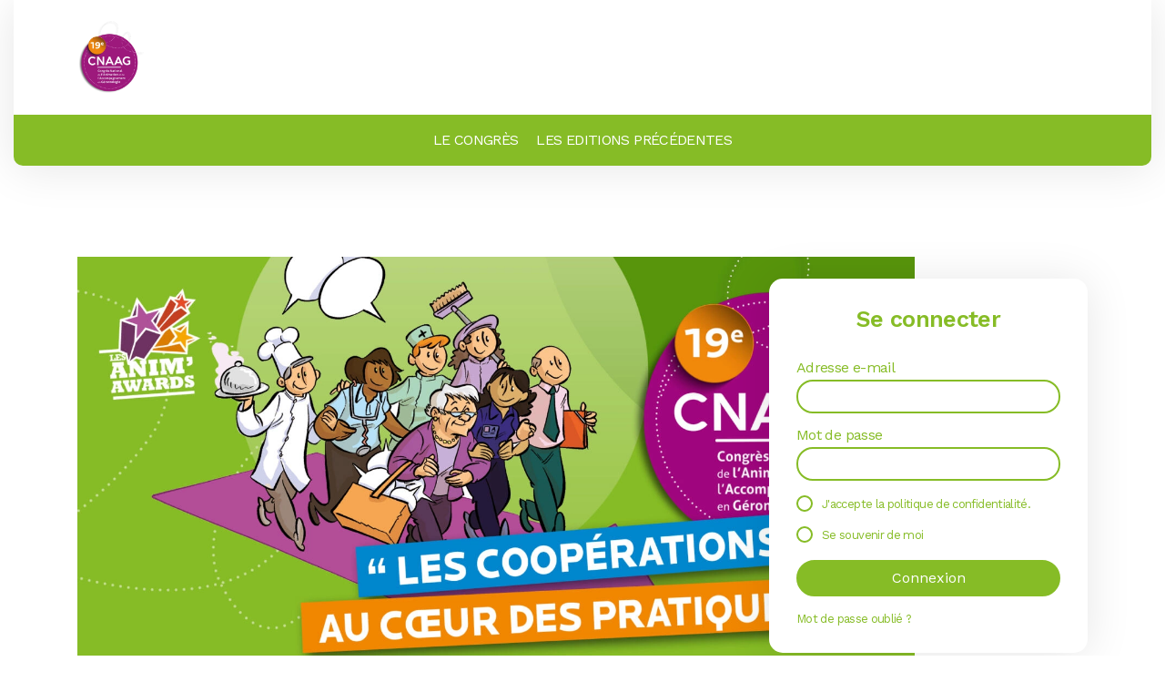

--- FILE ---
content_type: text/html; charset=UTF-8
request_url: https://www.congres-cnaag.com/member-login/
body_size: 8749
content:
<!DOCTYPE html>
<html lang="fr">
<head>
	<meta charset="utf-8">
    <meta name="viewport" content="width=device-width, initial-scale=1">
	<script> var theming = "https://www.congres-cnaag.com/wp-content/themes/commsante/images/"; var site_url = "https://www.congres-cnaag.com";</script>
				<style type="text/css">
			:root {
				--color1: #a0067e;
				--color2: #86bc26;
			}
		</style>
		<link rel="preconnect" href="https://fonts.gstatic.com">
	<link href="https://fonts.googleapis.com/css2?family=Work+Sans:wght@400;500;600;700&display=swap" rel="stylesheet">
	<script>var messages = false;</script>	
		<!-- All in One SEO 4.7.3.1 - aioseo.com -->
		<meta name="robots" content="max-image-preview:large" />
		<link rel="canonical" href="https://www.congres-cnaag.com/member-login/" />
		<meta name="generator" content="All in One SEO (AIOSEO) 4.7.3.1" />
		<meta property="og:locale" content="fr_FR" />
		<meta property="og:site_name" content="19e Congrès National de l&#039;Animation et de l&#039;Accompagnement en Gérontologie - Le site officiel du CNAAG" />
		<meta property="og:type" content="article" />
		<meta property="og:title" content="Connexion - 19e Congrès National de l&#039;Animation et de l&#039;Accompagnement en Gérontologie" />
		<meta property="og:url" content="https://www.congres-cnaag.com/member-login/" />
		<meta property="article:published_time" content="2021-05-04T09:09:34+00:00" />
		<meta property="article:modified_time" content="2021-05-12T11:37:28+00:00" />
		<meta name="twitter:card" content="summary_large_image" />
		<meta name="twitter:title" content="Connexion - 19e Congrès National de l&#039;Animation et de l&#039;Accompagnement en Gérontologie" />
		<script type="application/ld+json" class="aioseo-schema">
			{"@context":"https:\/\/schema.org","@graph":[{"@type":"BreadcrumbList","@id":"https:\/\/www.congres-cnaag.com\/member-login\/#breadcrumblist","itemListElement":[{"@type":"ListItem","@id":"https:\/\/www.congres-cnaag.com\/#listItem","position":1,"name":"Domicile","item":"https:\/\/www.congres-cnaag.com\/","nextItem":"https:\/\/www.congres-cnaag.com\/member-login\/#listItem"},{"@type":"ListItem","@id":"https:\/\/www.congres-cnaag.com\/member-login\/#listItem","position":2,"name":"Connexion","previousItem":"https:\/\/www.congres-cnaag.com\/#listItem"}]},{"@type":"Organization","@id":"https:\/\/www.congres-cnaag.com\/#organization","name":"19e Congr\u00e8s National de l'Animation et de l'Accompagnement en G\u00e9rontologie","description":"Le site officiel du CNAAG","url":"https:\/\/www.congres-cnaag.com\/"},{"@type":"WebPage","@id":"https:\/\/www.congres-cnaag.com\/member-login\/#webpage","url":"https:\/\/www.congres-cnaag.com\/member-login\/","name":"Connexion - 19e Congr\u00e8s National de l'Animation et de l'Accompagnement en G\u00e9rontologie","inLanguage":"fr-FR","isPartOf":{"@id":"https:\/\/www.congres-cnaag.com\/#website"},"breadcrumb":{"@id":"https:\/\/www.congres-cnaag.com\/member-login\/#breadcrumblist"},"datePublished":"2021-05-04T11:09:34+02:00","dateModified":"2021-05-12T13:37:28+02:00"},{"@type":"WebSite","@id":"https:\/\/www.congres-cnaag.com\/#website","url":"https:\/\/www.congres-cnaag.com\/","name":"19e Congr\u00e8s National de l'Animation et de l'Accompagnement en G\u00e9rontologie","description":"Le site officiel du CNAAG","inLanguage":"fr-FR","publisher":{"@id":"https:\/\/www.congres-cnaag.com\/#organization"}}]}
		</script>
		<!-- All in One SEO -->


	<!-- This site is optimized with the Yoast SEO plugin v20.8 - https://yoast.com/wordpress/plugins/seo/ -->
	<title>Connexion - 19e Congrès National de l&#039;Animation et de l&#039;Accompagnement en Gérontologie</title>
	<link rel="canonical" href="https://www.congres-cnaag.com/member-login/" />
	<meta property="og:locale" content="fr_FR" />
	<meta property="og:type" content="article" />
	<meta property="og:title" content="Connexion &bull; 19e Congrès National de l&#039;Animation et de l&#039;Accompagnement en Gérontologie" />
	<meta property="og:url" content="https://www.congres-cnaag.com/member-login/" />
	<meta property="og:site_name" content="19e Congrès National de l&#039;Animation et de l&#039;Accompagnement en Gérontologie" />
	<meta property="article:publisher" content="https://www.facebook.com/forumdugag/?locale=fr_FR" />
	<meta property="article:modified_time" content="2021-05-12T11:37:28+00:00" />
	<meta name="twitter:card" content="summary_large_image" />
	<script type="application/ld+json" class="yoast-schema-graph">{"@context":"https://schema.org","@graph":[{"@type":"WebPage","@id":"https://www.congres-cnaag.com/member-login/","url":"https://www.congres-cnaag.com/member-login/","name":"Connexion &bull; 19e Congrès National de l&#039;Animation et de l&#039;Accompagnement en Gérontologie","isPartOf":{"@id":"https://www.congres-cnaag.com/#website"},"datePublished":"2021-05-04T09:09:34+00:00","dateModified":"2021-05-12T11:37:28+00:00","breadcrumb":{"@id":"https://www.congres-cnaag.com/member-login/#breadcrumb"},"inLanguage":"fr-FR","potentialAction":[{"@type":"ReadAction","target":["https://www.congres-cnaag.com/member-login/"]}]},{"@type":"BreadcrumbList","@id":"https://www.congres-cnaag.com/member-login/#breadcrumb","itemListElement":[{"@type":"ListItem","position":1,"name":"Accueil","item":"https://www.congres-cnaag.com/"},{"@type":"ListItem","position":2,"name":"Connexion"}]},{"@type":"WebSite","@id":"https://www.congres-cnaag.com/#website","url":"https://www.congres-cnaag.com/","name":"19e Congrès National de l&#039;Animation et de l&#039;Accompagnement en Gérontologie","description":"Le site officiel du CNAAG","potentialAction":[{"@type":"SearchAction","target":{"@type":"EntryPoint","urlTemplate":"https://www.congres-cnaag.com/?s={search_term_string}"},"query-input":"required name=search_term_string"}],"inLanguage":"fr-FR"}]}</script>
	<!-- / Yoast SEO plugin. -->


<link rel='dns-prefetch' href='//cdnjs.cloudflare.com' />
<link rel='dns-prefetch' href='//cdn.jsdelivr.net' />
<link rel="alternate" title="oEmbed (JSON)" type="application/json+oembed" href="https://www.congres-cnaag.com/wp-json/oembed/1.0/embed?url=https%3A%2F%2Fwww.congres-cnaag.com%2Fmember-login%2F" />
<link rel="alternate" title="oEmbed (XML)" type="text/xml+oembed" href="https://www.congres-cnaag.com/wp-json/oembed/1.0/embed?url=https%3A%2F%2Fwww.congres-cnaag.com%2Fmember-login%2F&#038;format=xml" />
		<!-- This site uses the Google Analytics by MonsterInsights plugin v9.2.0 - Using Analytics tracking - https://www.monsterinsights.com/ -->
							<script src="//www.googletagmanager.com/gtag/js?id=G-XRQXYHXBKX"  data-cfasync="false" data-wpfc-render="false" type="text/javascript" async></script>
			<script data-cfasync="false" data-wpfc-render="false" type="text/javascript">
				var mi_version = '9.2.0';
				var mi_track_user = true;
				var mi_no_track_reason = '';
								var MonsterInsightsDefaultLocations = {"page_location":"https:\/\/www.congres-cnaag.com\/member-login\/"};
				if ( typeof MonsterInsightsPrivacyGuardFilter === 'function' ) {
					var MonsterInsightsLocations = (typeof MonsterInsightsExcludeQuery === 'object') ? MonsterInsightsPrivacyGuardFilter( MonsterInsightsExcludeQuery ) : MonsterInsightsPrivacyGuardFilter( MonsterInsightsDefaultLocations );
				} else {
					var MonsterInsightsLocations = (typeof MonsterInsightsExcludeQuery === 'object') ? MonsterInsightsExcludeQuery : MonsterInsightsDefaultLocations;
				}

								var disableStrs = [
										'ga-disable-G-XRQXYHXBKX',
									];

				/* Function to detect opted out users */
				function __gtagTrackerIsOptedOut() {
					for (var index = 0; index < disableStrs.length; index++) {
						if (document.cookie.indexOf(disableStrs[index] + '=true') > -1) {
							return true;
						}
					}

					return false;
				}

				/* Disable tracking if the opt-out cookie exists. */
				if (__gtagTrackerIsOptedOut()) {
					for (var index = 0; index < disableStrs.length; index++) {
						window[disableStrs[index]] = true;
					}
				}

				/* Opt-out function */
				function __gtagTrackerOptout() {
					for (var index = 0; index < disableStrs.length; index++) {
						document.cookie = disableStrs[index] + '=true; expires=Thu, 31 Dec 2099 23:59:59 UTC; path=/';
						window[disableStrs[index]] = true;
					}
				}

				if ('undefined' === typeof gaOptout) {
					function gaOptout() {
						__gtagTrackerOptout();
					}
				}
								window.dataLayer = window.dataLayer || [];

				window.MonsterInsightsDualTracker = {
					helpers: {},
					trackers: {},
				};
				if (mi_track_user) {
					function __gtagDataLayer() {
						dataLayer.push(arguments);
					}

					function __gtagTracker(type, name, parameters) {
						if (!parameters) {
							parameters = {};
						}

						if (parameters.send_to) {
							__gtagDataLayer.apply(null, arguments);
							return;
						}

						if (type === 'event') {
														parameters.send_to = monsterinsights_frontend.v4_id;
							var hookName = name;
							if (typeof parameters['event_category'] !== 'undefined') {
								hookName = parameters['event_category'] + ':' + name;
							}

							if (typeof MonsterInsightsDualTracker.trackers[hookName] !== 'undefined') {
								MonsterInsightsDualTracker.trackers[hookName](parameters);
							} else {
								__gtagDataLayer('event', name, parameters);
							}
							
						} else {
							__gtagDataLayer.apply(null, arguments);
						}
					}

					__gtagTracker('js', new Date());
					__gtagTracker('set', {
						'developer_id.dZGIzZG': true,
											});
					if ( MonsterInsightsLocations.page_location ) {
						__gtagTracker('set', MonsterInsightsLocations);
					}
										__gtagTracker('config', 'G-XRQXYHXBKX', {"forceSSL":"true","link_attribution":"true"} );
															window.gtag = __gtagTracker;										(function () {
						/* https://developers.google.com/analytics/devguides/collection/analyticsjs/ */
						/* ga and __gaTracker compatibility shim. */
						var noopfn = function () {
							return null;
						};
						var newtracker = function () {
							return new Tracker();
						};
						var Tracker = function () {
							return null;
						};
						var p = Tracker.prototype;
						p.get = noopfn;
						p.set = noopfn;
						p.send = function () {
							var args = Array.prototype.slice.call(arguments);
							args.unshift('send');
							__gaTracker.apply(null, args);
						};
						var __gaTracker = function () {
							var len = arguments.length;
							if (len === 0) {
								return;
							}
							var f = arguments[len - 1];
							if (typeof f !== 'object' || f === null || typeof f.hitCallback !== 'function') {
								if ('send' === arguments[0]) {
									var hitConverted, hitObject = false, action;
									if ('event' === arguments[1]) {
										if ('undefined' !== typeof arguments[3]) {
											hitObject = {
												'eventAction': arguments[3],
												'eventCategory': arguments[2],
												'eventLabel': arguments[4],
												'value': arguments[5] ? arguments[5] : 1,
											}
										}
									}
									if ('pageview' === arguments[1]) {
										if ('undefined' !== typeof arguments[2]) {
											hitObject = {
												'eventAction': 'page_view',
												'page_path': arguments[2],
											}
										}
									}
									if (typeof arguments[2] === 'object') {
										hitObject = arguments[2];
									}
									if (typeof arguments[5] === 'object') {
										Object.assign(hitObject, arguments[5]);
									}
									if ('undefined' !== typeof arguments[1].hitType) {
										hitObject = arguments[1];
										if ('pageview' === hitObject.hitType) {
											hitObject.eventAction = 'page_view';
										}
									}
									if (hitObject) {
										action = 'timing' === arguments[1].hitType ? 'timing_complete' : hitObject.eventAction;
										hitConverted = mapArgs(hitObject);
										__gtagTracker('event', action, hitConverted);
									}
								}
								return;
							}

							function mapArgs(args) {
								var arg, hit = {};
								var gaMap = {
									'eventCategory': 'event_category',
									'eventAction': 'event_action',
									'eventLabel': 'event_label',
									'eventValue': 'event_value',
									'nonInteraction': 'non_interaction',
									'timingCategory': 'event_category',
									'timingVar': 'name',
									'timingValue': 'value',
									'timingLabel': 'event_label',
									'page': 'page_path',
									'location': 'page_location',
									'title': 'page_title',
									'referrer' : 'page_referrer',
								};
								for (arg in args) {
																		if (!(!args.hasOwnProperty(arg) || !gaMap.hasOwnProperty(arg))) {
										hit[gaMap[arg]] = args[arg];
									} else {
										hit[arg] = args[arg];
									}
								}
								return hit;
							}

							try {
								f.hitCallback();
							} catch (ex) {
							}
						};
						__gaTracker.create = newtracker;
						__gaTracker.getByName = newtracker;
						__gaTracker.getAll = function () {
							return [];
						};
						__gaTracker.remove = noopfn;
						__gaTracker.loaded = true;
						window['__gaTracker'] = __gaTracker;
					})();
									} else {
										console.log("");
					(function () {
						function __gtagTracker() {
							return null;
						}

						window['__gtagTracker'] = __gtagTracker;
						window['gtag'] = __gtagTracker;
					})();
									}
			</script>
				<!-- / Google Analytics by MonsterInsights -->
		<style id='wp-img-auto-sizes-contain-inline-css' type='text/css'>
img:is([sizes=auto i],[sizes^="auto," i]){contain-intrinsic-size:3000px 1500px}
/*# sourceURL=wp-img-auto-sizes-contain-inline-css */
</style>
<style id='classic-theme-styles-inline-css' type='text/css'>
/*! This file is auto-generated */
.wp-block-button__link{color:#fff;background-color:#32373c;border-radius:9999px;box-shadow:none;text-decoration:none;padding:calc(.667em + 2px) calc(1.333em + 2px);font-size:1.125em}.wp-block-file__button{background:#32373c;color:#fff;text-decoration:none}
/*# sourceURL=/wp-includes/css/classic-themes.min.css */
</style>
<link rel='stylesheet' id='talkjs-css' href='https://www.congres-cnaag.com/wp-content/plugins/talkjs/assets/dist/css/talkjs.css' type='text/css' media='all' />
<link rel='stylesheet' id='dashicons-css' href='https://www.congres-cnaag.com/wp-includes/css/dashicons.min.css' type='text/css' media='all' />
<link rel="stylesheet" href="https://cdnjs.cloudflare.com/ajax/libs/twitter-bootstrap/4.6.0/css/bootstrap.min.css" integrity="sha512-P5MgMn1jBN01asBgU0z60Qk4QxiXo86+wlFahKrsQf37c9cro517WzVSPPV1tDKzhku2iJ2FVgL67wG03SGnNA==" crossorigin="anonymous">
<link rel='stylesheet' id='slick-css' href='https://cdn.jsdelivr.net/npm/slick-carousel@1.8.1/slick/slick.css' type='text/css' media='all' />
<link rel="stylesheet" href="https://cdnjs.cloudflare.com/ajax/libs/hamburgers/1.1.3/hamburgers.min.css" integrity="sha512-+mlclc5Q/eHs49oIOCxnnENudJWuNqX5AogCiqRBgKnpoplPzETg2fkgBFVC6WYUVxYYljuxPNG8RE7yBy1K+g==" crossorigin="anonymous">
<link rel='stylesheet' id='style-css' href='https://www.congres-cnaag.com/wp-content/themes/commsante/style.css' type='text/css' media='all' />
<script type="text/javascript" src="https://www.congres-cnaag.com/wp-content/plugins/google-analytics-for-wordpress/assets/js/frontend-gtag.min.js" id="monsterinsights-frontend-script-js" async="async" data-wp-strategy="async"></script>
<script data-cfasync="false" data-wpfc-render="false" type="text/javascript" id='monsterinsights-frontend-script-js-extra'>/* <![CDATA[ */
var monsterinsights_frontend = {"js_events_tracking":"true","download_extensions":"doc,pdf,ppt,zip,xls,docx,pptx,xlsx","inbound_paths":"[{\"path\":\"\\\/go\\\/\",\"label\":\"affiliate\"},{\"path\":\"\\\/recommend\\\/\",\"label\":\"affiliate\"}]","home_url":"https:\/\/www.congres-cnaag.com","hash_tracking":"false","v4_id":"G-XRQXYHXBKX"};/* ]]> */
</script>
<script type="text/javascript" src="https://www.congres-cnaag.com/wp-includes/js/jquery/jquery.min.js" id="jquery-core-js"></script>
<script src="https://www.congres-cnaag.com/wp-includes/js/jquery/jquery-migrate.min.js" async="async" type="text/javascript"></script>
<script type="text/javascript" id="ajax_theme_login-js-extra">
/* <![CDATA[ */
var adminAjax = {"ajaxurl":"https://www.congres-cnaag.com/wp-admin/admin-ajax.php","nonce":"f62167ad29"};
//# sourceURL=ajax_theme_login-js-extra
/* ]]> */
</script>
<script type="text/javascript" src="https://www.congres-cnaag.com/wp-content/plugins/theme-login/js/script.js" id="ajax_theme_login-js"></script>
<link rel="https://api.w.org/" href="https://www.congres-cnaag.com/wp-json/" /><link rel="alternate" title="JSON" type="application/json" href="https://www.congres-cnaag.com/wp-json/wp/v2/pages/37" /><link rel="icon" type="image/png" href="/wp-content/uploads/fbrfg/favicon-96x96.png" sizes="96x96" />
<link rel="icon" type="image/svg+xml" href="/wp-content/uploads/fbrfg/favicon.svg" />
<link rel="shortcut icon" href="/wp-content/uploads/fbrfg/favicon.ico" />
<link rel="apple-touch-icon" sizes="180x180" href="/wp-content/uploads/fbrfg/apple-touch-icon.png" />
<meta name="apple-mobile-web-app-title" content="CNAAG" />
<link rel="manifest" href="/wp-content/uploads/fbrfg/site.webmanifest" /><link rel="icon" href="https://www.congres-cnaag.com/wp-content/uploads/2025/02/cropped-logo-1-32x32.png" sizes="32x32" />
<link rel="icon" href="https://www.congres-cnaag.com/wp-content/uploads/2025/02/cropped-logo-1-192x192.png" sizes="192x192" />
<link rel="apple-touch-icon" href="https://www.congres-cnaag.com/wp-content/uploads/2025/02/cropped-logo-1-180x180.png" />
<meta name="msapplication-TileImage" content="https://www.congres-cnaag.com/wp-content/uploads/2025/02/cropped-logo-1-270x270.png" />
<style id="wpforms-css-vars-root">
				:root {
					--wpforms-field-border-radius: 3px;
--wpforms-field-border-style: solid;
--wpforms-field-border-size: 1px;
--wpforms-field-background-color: #ffffff;
--wpforms-field-border-color: rgba( 0, 0, 0, 0.25 );
--wpforms-field-border-color-spare: rgba( 0, 0, 0, 0.25 );
--wpforms-field-text-color: rgba( 0, 0, 0, 0.7 );
--wpforms-field-menu-color: #ffffff;
--wpforms-label-color: rgba( 0, 0, 0, 0.85 );
--wpforms-label-sublabel-color: rgba( 0, 0, 0, 0.55 );
--wpforms-label-error-color: #d63637;
--wpforms-button-border-radius: 3px;
--wpforms-button-border-style: none;
--wpforms-button-border-size: 1px;
--wpforms-button-background-color: #066aab;
--wpforms-button-border-color: #066aab;
--wpforms-button-text-color: #ffffff;
--wpforms-page-break-color: #066aab;
--wpforms-background-image: none;
--wpforms-background-position: center center;
--wpforms-background-repeat: no-repeat;
--wpforms-background-size: cover;
--wpforms-background-width: 100px;
--wpforms-background-height: 100px;
--wpforms-background-color: rgba( 0, 0, 0, 0 );
--wpforms-background-url: none;
--wpforms-container-padding: 0px;
--wpforms-container-border-style: none;
--wpforms-container-border-width: 1px;
--wpforms-container-border-color: #000000;
--wpforms-container-border-radius: 3px;
--wpforms-field-size-input-height: 43px;
--wpforms-field-size-input-spacing: 15px;
--wpforms-field-size-font-size: 16px;
--wpforms-field-size-line-height: 19px;
--wpforms-field-size-padding-h: 14px;
--wpforms-field-size-checkbox-size: 16px;
--wpforms-field-size-sublabel-spacing: 5px;
--wpforms-field-size-icon-size: 1;
--wpforms-label-size-font-size: 16px;
--wpforms-label-size-line-height: 19px;
--wpforms-label-size-sublabel-font-size: 14px;
--wpforms-label-size-sublabel-line-height: 17px;
--wpforms-button-size-font-size: 17px;
--wpforms-button-size-height: 41px;
--wpforms-button-size-padding-h: 15px;
--wpforms-button-size-margin-top: 10px;
--wpforms-container-shadow-size-box-shadow: none;

				}
			</style><style id='global-styles-inline-css' type='text/css'>
:root{--wp--preset--aspect-ratio--square: 1;--wp--preset--aspect-ratio--4-3: 4/3;--wp--preset--aspect-ratio--3-4: 3/4;--wp--preset--aspect-ratio--3-2: 3/2;--wp--preset--aspect-ratio--2-3: 2/3;--wp--preset--aspect-ratio--16-9: 16/9;--wp--preset--aspect-ratio--9-16: 9/16;--wp--preset--color--black: #000000;--wp--preset--color--cyan-bluish-gray: #abb8c3;--wp--preset--color--white: #ffffff;--wp--preset--color--pale-pink: #f78da7;--wp--preset--color--vivid-red: #cf2e2e;--wp--preset--color--luminous-vivid-orange: #ff6900;--wp--preset--color--luminous-vivid-amber: #fcb900;--wp--preset--color--light-green-cyan: #7bdcb5;--wp--preset--color--vivid-green-cyan: #00d084;--wp--preset--color--pale-cyan-blue: #8ed1fc;--wp--preset--color--vivid-cyan-blue: #0693e3;--wp--preset--color--vivid-purple: #9b51e0;--wp--preset--gradient--vivid-cyan-blue-to-vivid-purple: linear-gradient(135deg,rgb(6,147,227) 0%,rgb(155,81,224) 100%);--wp--preset--gradient--light-green-cyan-to-vivid-green-cyan: linear-gradient(135deg,rgb(122,220,180) 0%,rgb(0,208,130) 100%);--wp--preset--gradient--luminous-vivid-amber-to-luminous-vivid-orange: linear-gradient(135deg,rgb(252,185,0) 0%,rgb(255,105,0) 100%);--wp--preset--gradient--luminous-vivid-orange-to-vivid-red: linear-gradient(135deg,rgb(255,105,0) 0%,rgb(207,46,46) 100%);--wp--preset--gradient--very-light-gray-to-cyan-bluish-gray: linear-gradient(135deg,rgb(238,238,238) 0%,rgb(169,184,195) 100%);--wp--preset--gradient--cool-to-warm-spectrum: linear-gradient(135deg,rgb(74,234,220) 0%,rgb(151,120,209) 20%,rgb(207,42,186) 40%,rgb(238,44,130) 60%,rgb(251,105,98) 80%,rgb(254,248,76) 100%);--wp--preset--gradient--blush-light-purple: linear-gradient(135deg,rgb(255,206,236) 0%,rgb(152,150,240) 100%);--wp--preset--gradient--blush-bordeaux: linear-gradient(135deg,rgb(254,205,165) 0%,rgb(254,45,45) 50%,rgb(107,0,62) 100%);--wp--preset--gradient--luminous-dusk: linear-gradient(135deg,rgb(255,203,112) 0%,rgb(199,81,192) 50%,rgb(65,88,208) 100%);--wp--preset--gradient--pale-ocean: linear-gradient(135deg,rgb(255,245,203) 0%,rgb(182,227,212) 50%,rgb(51,167,181) 100%);--wp--preset--gradient--electric-grass: linear-gradient(135deg,rgb(202,248,128) 0%,rgb(113,206,126) 100%);--wp--preset--gradient--midnight: linear-gradient(135deg,rgb(2,3,129) 0%,rgb(40,116,252) 100%);--wp--preset--font-size--small: 13px;--wp--preset--font-size--medium: 20px;--wp--preset--font-size--large: 36px;--wp--preset--font-size--x-large: 42px;--wp--preset--spacing--20: 0.44rem;--wp--preset--spacing--30: 0.67rem;--wp--preset--spacing--40: 1rem;--wp--preset--spacing--50: 1.5rem;--wp--preset--spacing--60: 2.25rem;--wp--preset--spacing--70: 3.38rem;--wp--preset--spacing--80: 5.06rem;--wp--preset--shadow--natural: 6px 6px 9px rgba(0, 0, 0, 0.2);--wp--preset--shadow--deep: 12px 12px 50px rgba(0, 0, 0, 0.4);--wp--preset--shadow--sharp: 6px 6px 0px rgba(0, 0, 0, 0.2);--wp--preset--shadow--outlined: 6px 6px 0px -3px rgb(255, 255, 255), 6px 6px rgb(0, 0, 0);--wp--preset--shadow--crisp: 6px 6px 0px rgb(0, 0, 0);}:where(.is-layout-flex){gap: 0.5em;}:where(.is-layout-grid){gap: 0.5em;}body .is-layout-flex{display: flex;}.is-layout-flex{flex-wrap: wrap;align-items: center;}.is-layout-flex > :is(*, div){margin: 0;}body .is-layout-grid{display: grid;}.is-layout-grid > :is(*, div){margin: 0;}:where(.wp-block-columns.is-layout-flex){gap: 2em;}:where(.wp-block-columns.is-layout-grid){gap: 2em;}:where(.wp-block-post-template.is-layout-flex){gap: 1.25em;}:where(.wp-block-post-template.is-layout-grid){gap: 1.25em;}.has-black-color{color: var(--wp--preset--color--black) !important;}.has-cyan-bluish-gray-color{color: var(--wp--preset--color--cyan-bluish-gray) !important;}.has-white-color{color: var(--wp--preset--color--white) !important;}.has-pale-pink-color{color: var(--wp--preset--color--pale-pink) !important;}.has-vivid-red-color{color: var(--wp--preset--color--vivid-red) !important;}.has-luminous-vivid-orange-color{color: var(--wp--preset--color--luminous-vivid-orange) !important;}.has-luminous-vivid-amber-color{color: var(--wp--preset--color--luminous-vivid-amber) !important;}.has-light-green-cyan-color{color: var(--wp--preset--color--light-green-cyan) !important;}.has-vivid-green-cyan-color{color: var(--wp--preset--color--vivid-green-cyan) !important;}.has-pale-cyan-blue-color{color: var(--wp--preset--color--pale-cyan-blue) !important;}.has-vivid-cyan-blue-color{color: var(--wp--preset--color--vivid-cyan-blue) !important;}.has-vivid-purple-color{color: var(--wp--preset--color--vivid-purple) !important;}.has-black-background-color{background-color: var(--wp--preset--color--black) !important;}.has-cyan-bluish-gray-background-color{background-color: var(--wp--preset--color--cyan-bluish-gray) !important;}.has-white-background-color{background-color: var(--wp--preset--color--white) !important;}.has-pale-pink-background-color{background-color: var(--wp--preset--color--pale-pink) !important;}.has-vivid-red-background-color{background-color: var(--wp--preset--color--vivid-red) !important;}.has-luminous-vivid-orange-background-color{background-color: var(--wp--preset--color--luminous-vivid-orange) !important;}.has-luminous-vivid-amber-background-color{background-color: var(--wp--preset--color--luminous-vivid-amber) !important;}.has-light-green-cyan-background-color{background-color: var(--wp--preset--color--light-green-cyan) !important;}.has-vivid-green-cyan-background-color{background-color: var(--wp--preset--color--vivid-green-cyan) !important;}.has-pale-cyan-blue-background-color{background-color: var(--wp--preset--color--pale-cyan-blue) !important;}.has-vivid-cyan-blue-background-color{background-color: var(--wp--preset--color--vivid-cyan-blue) !important;}.has-vivid-purple-background-color{background-color: var(--wp--preset--color--vivid-purple) !important;}.has-black-border-color{border-color: var(--wp--preset--color--black) !important;}.has-cyan-bluish-gray-border-color{border-color: var(--wp--preset--color--cyan-bluish-gray) !important;}.has-white-border-color{border-color: var(--wp--preset--color--white) !important;}.has-pale-pink-border-color{border-color: var(--wp--preset--color--pale-pink) !important;}.has-vivid-red-border-color{border-color: var(--wp--preset--color--vivid-red) !important;}.has-luminous-vivid-orange-border-color{border-color: var(--wp--preset--color--luminous-vivid-orange) !important;}.has-luminous-vivid-amber-border-color{border-color: var(--wp--preset--color--luminous-vivid-amber) !important;}.has-light-green-cyan-border-color{border-color: var(--wp--preset--color--light-green-cyan) !important;}.has-vivid-green-cyan-border-color{border-color: var(--wp--preset--color--vivid-green-cyan) !important;}.has-pale-cyan-blue-border-color{border-color: var(--wp--preset--color--pale-cyan-blue) !important;}.has-vivid-cyan-blue-border-color{border-color: var(--wp--preset--color--vivid-cyan-blue) !important;}.has-vivid-purple-border-color{border-color: var(--wp--preset--color--vivid-purple) !important;}.has-vivid-cyan-blue-to-vivid-purple-gradient-background{background: var(--wp--preset--gradient--vivid-cyan-blue-to-vivid-purple) !important;}.has-light-green-cyan-to-vivid-green-cyan-gradient-background{background: var(--wp--preset--gradient--light-green-cyan-to-vivid-green-cyan) !important;}.has-luminous-vivid-amber-to-luminous-vivid-orange-gradient-background{background: var(--wp--preset--gradient--luminous-vivid-amber-to-luminous-vivid-orange) !important;}.has-luminous-vivid-orange-to-vivid-red-gradient-background{background: var(--wp--preset--gradient--luminous-vivid-orange-to-vivid-red) !important;}.has-very-light-gray-to-cyan-bluish-gray-gradient-background{background: var(--wp--preset--gradient--very-light-gray-to-cyan-bluish-gray) !important;}.has-cool-to-warm-spectrum-gradient-background{background: var(--wp--preset--gradient--cool-to-warm-spectrum) !important;}.has-blush-light-purple-gradient-background{background: var(--wp--preset--gradient--blush-light-purple) !important;}.has-blush-bordeaux-gradient-background{background: var(--wp--preset--gradient--blush-bordeaux) !important;}.has-luminous-dusk-gradient-background{background: var(--wp--preset--gradient--luminous-dusk) !important;}.has-pale-ocean-gradient-background{background: var(--wp--preset--gradient--pale-ocean) !important;}.has-electric-grass-gradient-background{background: var(--wp--preset--gradient--electric-grass) !important;}.has-midnight-gradient-background{background: var(--wp--preset--gradient--midnight) !important;}.has-small-font-size{font-size: var(--wp--preset--font-size--small) !important;}.has-medium-font-size{font-size: var(--wp--preset--font-size--medium) !important;}.has-large-font-size{font-size: var(--wp--preset--font-size--large) !important;}.has-x-large-font-size{font-size: var(--wp--preset--font-size--x-large) !important;}
/*# sourceURL=global-styles-inline-css */
</style>
</head>
<body class="wp-singular page-template page-template-member page-template-member-php page page-id-37 wp-theme-commsante">
	


<header>

	<div class="container position-relative">

		<div class="nav_top row justify-content-between align-items-center">

			
				<div class="order-2 order-md-1 col-6 col-sm-6 col-md-4 col-sm-order-2 col-lg-3">

					<a href="https://www.congres-cnaag.com" class="navbar-brand">

						<img width="256" height="300" src="https://www.congres-cnaag.com/wp-content/uploads/2025/02/logo-1-256x300.png" class="img-fluid logo" alt="" decoding="async" fetchpriority="high" srcset="https://www.congres-cnaag.com/wp-content/uploads/2025/02/logo-1-256x300.png 256w, https://www.congres-cnaag.com/wp-content/uploads/2025/02/logo-1.png 760w" sizes="(max-width: 256px) 100vw, 256px" />
					</a>

				</div>

			
			
			<ul class="order-1 order-md-2 user_actions col-12 col-sm-12 col-md-auto col-lg-auto">

				
				
				
			</ul>

			
		</div>

		
		
	</div>

	<div id="menu">

		<div class="container-fluid">

			<div class="row">

				<div class="col-12 d-block d-lg-none text-right">

					<button class="hamburger hamburger--collapse" type="button">

					  <span class="hamburger-box">

					    <span class="hamburger-inner"></span>

					  </span>

					</button>

				</div>

				<div class="mobile_menu d-lg-block col-12 text-center">

					<div class="menu-menu-principal-container"><ul id="menu-menu-principal" class="menu"><li id="menu-item-5476" class="menu-item menu-item-type-post_type menu-item-object-page menu-item-home menu-item-has-children menu-item-5476"><a href="https://www.congres-cnaag.com/" itemprop="url">LE CONGRÈS</a>
<ul class="sub-menu">
	<li id="menu-item-6174" class="menu-item menu-item-type-post_type menu-item-object-page menu-item-6174"><a href="https://www.congres-cnaag.com/congres-cnaag-l-edito/" itemprop="url">L’EDITO</a></li>
</ul>
</li>
<li id="menu-item-3796" class="menu-item menu-item-type-post_type menu-item-object-page menu-item-has-children menu-item-3796"><a href="https://www.congres-cnaag.com/archives/" itemprop="url">LES EDITIONS PRÉCÉDENTES</a>
<ul class="sub-menu">
	<li id="menu-item-6570" class="menu-item menu-item-type-post_type menu-item-object-page menu-item-6570"><a href="https://www.congres-cnaag.com/archives/annee-2025/" itemprop="url">2025</a></li>
	<li id="menu-item-6032" class="menu-item menu-item-type-post_type menu-item-object-page menu-item-6032"><a href="https://www.congres-cnaag.com/dessins-jean-duverdier/" itemprop="url">2024 : RÉCAP EN DESSINS</a></li>
</ul>
</li>
</ul></div>
				</div>

			</div>

		</div>

	</div>

</header>

	<main><section id="connexion">
    <div class="container">
        <div class="row align-items-center">
                            <div class="col-12 col-lg-10">
                    <img width="1969" height="985" src="https://www.congres-cnaag.com/wp-content/uploads/2025/02/945x473.jpg" class="img-fluid" alt="" decoding="async" srcset="https://www.congres-cnaag.com/wp-content/uploads/2025/02/945x473.jpg 1969w, https://www.congres-cnaag.com/wp-content/uploads/2025/02/945x473-300x150.jpg 300w, https://www.congres-cnaag.com/wp-content/uploads/2025/02/945x473-1024x512.jpg 1024w, https://www.congres-cnaag.com/wp-content/uploads/2025/02/945x473-768x384.jpg 768w, https://www.congres-cnaag.com/wp-content/uploads/2025/02/945x473-1536x768.jpg 1536w" sizes="(max-width: 1969px) 100vw, 1969px" />                </div>
                        <div class="col-12 col-lg-4 form">
                <div class="login-form-container box">
        <h2>Se connecter</h2>
    <!-- Show errors if there are any -->
        <!-- Show logged out message if user just logged out -->
                    <form name="loginform" id="loginform" action="https://www.congres-cnaag.com/wp-login.php" method="post"><p class="login-username">
				<label for="user_login">Adresse e-mail</label>
				<input type="text" name="log" id="user_login" autocomplete="username" class="input" value="" size="20" />
			</p><p class="login-password">
				<label for="user_pass">Mot de passe</label>
				<input type="password" name="pwd" id="user_pass" autocomplete="current-password" spellcheck="false" class="input" value="" size="20" />
			</p><p class="rgpd"><input type="checkbox" tabindex="20" size="20" value="" class="input" id="rgpd" name="rgpd" required><label for="rgpd">J'accepte la politique de confidentialité.</label></p><p class="login-remember"><label><input name="rememberme" type="checkbox" id="rememberme" value="forever" /> Se souvenir de moi</label></p><p class="login-submit">
				<input type="submit" name="wp-submit" id="wp-submit" class="button button-primary" value="Connexion" />
				<input type="hidden" name="redirect_to" value="" />
			</p></form>    <ul class="links">
                    <li><a class="forgot-password" href="https://www.congres-cnaag.com/wp-login.php?action=lostpassword">
            Mot de passe oublié ?        </a></li>
        </ul>
</div>
           
            </div>
        </div>
    </div>
    
	



</section>
		</main>
		<footer>
			<div class="container">
				<div class="row justify-content-center align-items-center">
											<div class="col-12 col-lg-6 text-center text-lg-left">
							<p>Un évènement organisé par <a href="https://www.comm-sante.com/" target="_blank" rel="noopener">COMM Santé</a></p>
<p><a href="https://www.congres-cnaag.com/politique-de-confidentialite/" target="_blank" rel="noopener">Notre politique de confidentialité</a>  | <a href="https://www.congres-cnaag.com/conditions-generales-dutilisation/" target="_blank" rel="noopener">Nos CGU</a></p>
						</div>
																<div class="col-12 col-lg-6 text-center text-lg-left">
							<p>Si vous souhaitez de renseignements, merci de contacter :<br />
COMM Santé – <a href="mailto:info@comm-sante.com">info@comm-sante.com</a> &#8211; <a href="tel:0557971919">+33 5 57 97 19 19</a></p>
						</div>
									</div>
			</div>
		</footer>
		<script type="speculationrules">
{"prefetch":[{"source":"document","where":{"and":[{"href_matches":"/*"},{"not":{"href_matches":["/wp-*.php","/wp-admin/*","/wp-content/uploads/*","/wp-content/*","/wp-content/plugins/*","/wp-content/themes/commsante/*","/*\\?(.+)"]}},{"not":{"selector_matches":"a[rel~=\"nofollow\"]"}},{"not":{"selector_matches":".no-prefetch, .no-prefetch a"}}]},"eagerness":"conservative"}]}
</script>
<script src="https://cdnjs.cloudflare.com/ajax/libs/twitter-bootstrap/4.6.0/js/bootstrap.min.js" integrity="sha512-XKa9Hemdy1Ui3KSGgJdgMyYlUg1gM+QhL6cnlyTe2qzMCYm4nAZ1PsVerQzTTXzonUR+dmswHqgJPuwCq1MaAg==" crossorigin="anonymous"></script>
<script type="text/javascript" src="https://cdn.jsdelivr.net/npm/slick-carousel@1.8.1/slick/slick.min.js" id="slick-js"></script>
<script type="text/javascript" src="https://www.congres-cnaag.com/wp-content/themes/commsante/js/new/jquery.plugin.min.js" id="jqueryplugin-js"></script>
<script type="text/javascript" src="https://www.congres-cnaag.com/wp-content/themes/commsante/js/new/jquery.countdown.min.js" id="countdownnew-js"></script>
<script type="text/javascript" src="//cdnjs.cloudflare.com/ajax/libs/list.js/2.3.1/list.min.js" id="listjs-js"></script>
<script type="text/javascript" src="https://www.congres-cnaag.com/wp-content/themes/commsante/js/main.js" id="main-js"></script>
	</body>
</html>


--- FILE ---
content_type: text/css
request_url: https://www.congres-cnaag.com/wp-content/themes/commsante/style.css
body_size: 13330
content:
/*
Theme Name: Comm Santé - Plateforme de congrés 
Theme URI: https://comtogether.fr
Author: Com Together pour Comm Santé
Author URI: https://comtogether.fr
Version: 1.1
Text Domain: commsante
*/
body {
	font-family: 'Work Sans', sans-serif;
	letter-spacing: -0.04em;
	line-height: 1;
	height:100vh;
}
#live .notification {
    position: fixed;
    max-width: 200px;
    right: 15px;
    bottom: 15px;
        padding: 20px;
    background: #fafafa;
    border-radius: 15px;
}
.slider-sponsors {
	overflow: hidden;
}
.sponsors-medium .slider__item {
	padding: 15px;
}
.slider-sponsors-nav {
    overflow: hidden;
    border-radius: 10px;
}
header {
	-webkit-box-shadow: 0px 3px 50px rgba(0, 0, 0, 0.1);
	box-shadow: 0px 3px 50px rgba(0, 0, 0, 0.1);
	border-radius:0 0 10px 10px;
	margin: 0 15px;
}
header .nav_top {
	padding-top:15px;
	padding-bottom:15px;
}
header .logo {
	width: auto;
	max-height: 86px;
}
header .user {
	position: relative;
	cursor: pointer;
	-webkit-user-select: none; /* Safari */        
	-moz-user-select: none; /* Firefox */
	-ms-user-select: none; /* IE10+/Edge */
	user-select: none; /* Standard */
}
header .user img.avatar {
	max-width:65px;
	border-radius:100%;
	margin-right:15px;
}
header .user span.avatar {
	width:30px;
	border-radius:100%;
	margin-right:5px;
	background-color:var(--color2);
	color: white;
    display: -webkit-inline-box;
    display: -ms-inline-flexbox;
    display: inline-flex;
    height: 30px;
    -webkit-box-align: center;
        -ms-flex-align: center;
            align-items: center;
    -webkit-box-pack: center;
        -ms-flex-pack: center;
            justify-content: center;
    font-weight: 600;
    font-size: 12px;
}
header .user .user_menu {
	position: absolute;
    left: 0;
    right: 0;
    margin: 0;
    background: white;
    padding:0;
    z-index: 9999;
    -webkit-box-shadow: 0px 3px 50px rgba(0, 0, 0, 0.1);
	box-shadow: 0px 3px 50px rgba(0, 0, 0, 0.1);
	list-style-type: none;
	display: none;
	-webkit-transition: all .4s ease-in-out;
	-o-transition: all .4s ease-in-out;
	transition: all .4s ease-in-out;
	margin-top:20px;
	opacity: 0;
}
header .user .user_menu.active {
	display: block;
	opacity:1;
}
header .user .user_menu li:hover, header .user .user_menu li:active, header .user .user_menu li:focus {
	background:#FAFAFA;
}
header .user .user_menu li a {
	color:#000;
	text-decoration: none;
	display: block;
	padding: 15px;
}
header .user .username {
	display: -webkit-inline-box;
	display: -ms-inline-flexbox;
	display: inline-flex;
	-webkit-box-align: center;
	    -ms-flex-align: center;
	        align-items: center;
	cursor: pointer;
}
header .user .username::after {
	content: url('images/assets/chevron.svg');
	width:12px;
	display: block; 
	margin-left:15px;
}
header .user_actions {
	list-style-type: none;
	padding:0;
	margin:0;
	display: -webkit-inline-box;
	display: -ms-inline-flexbox;
	display: inline-flex;
	-webkit-box-pack: end;
	    -ms-flex-pack: end;
	        justify-content: flex-end;
	-webkit-box-align: center;
	    -ms-flex-align: center;
	        align-items: center;
}
header .user_actions li {
	margin:7.5px;
}
header .user_actions li:last-child {
	margin-right:0;
}
header .user_actions li > a {
	width:46px;
	height:46px;
	-webkit-filter: drop-shadow(0px 3px 50px rgba(0, 0, 0, 0.16));
	filter: drop-shadow(0px 3px 50px rgba(0, 0, 0, 0.16));
	background:white;
	display: -webkit-box;
	display: -ms-flexbox;
	display: flex;
	-webkit-box-align: center;
	    -ms-flex-align: center;
	        align-items: center;
	-webkit-box-pack: center;
	    -ms-flex-pack: center;
	        justify-content: center;
	border-radius: 100%;
}
header .user_actions li {
	position:relative;
}
header .user_actions li .count {
	width: 18px;
    height: 18px;
    background: red;
    color: white;
    display: -webkit-box;
    display: -ms-flexbox;
    display: flex;
    -webkit-box-align: center;
        -ms-flex-align: center;
            align-items: center;
    -webkit-box-pack: center;
        -ms-flex-pack: center;
            justify-content: center;
    border-radius: 100%;
    font-size: .7rem;
    position: absolute;
    top: 0;
    right: 0;
}
header .user_actions ul.menu_notifications {
	position: fixed;
    background: white;
    max-width: 400px;
    min-width: 300px;
    z-index: 9999;
    list-style-type: none;
    top:0;
    right:0;
    display: none;
    padding:0;
    bottom:0;
    border-radius: 0;
    overflow-y: scroll;
    -ms-overflow-style: none;
  	scrollbar-width: none;  
}
header .user_actions ul.menu_notifications::-webkit-scrollbar {
  display: none;
} 
header .user_actions ul.menu_notifications.open {
	display: block;
}
header .user_actions ul.menu_notifications li a {
	display: -webkit-inline-box;
	display: -ms-inline-flexbox;
	display: inline-flex;
	-ms-flex-wrap: wrap;
	    flex-wrap: wrap;
	width: 100%;
	margin:10px 0;
	padding: 7.5px 15px;
	height: auto;
    background: transparent;
    filter: none;
    text-decoration: none;
    color: #000;

}
header .user_actions ul.menu_notifications li.header {
    width: 100%;
    background-color: var(--color2);
    margin: 0;
    padding: 15px;
    color: white;
    display: -webkit-box;
    display: -ms-flexbox;
    display: flex;
    -webkit-box-pack: justify;
        -ms-flex-pack: justify;
            justify-content: space-between;
    -webkit-box-align: center;
        -ms-flex-align: center;
            align-items: center;
    flex-wrap: wrap;
    position: sticky;
    top: 0;
    z-index: 9999;

}
header .user_actions ul.menu_notifications button#close_notif {
    width: 30px;
    height: 30px;
    display: block; 
    border-radius: 100%;
    background-color: transparent;
    border: 2px solid white;
    position: relative;
}
header .user_actions ul.menu_notifications button#close_notif:before {
	content:'';
	background-image:url('images/assets/cancel.svg');
    background-size:10px;
    background-repeat: no-repeat;
    background-position: center center;
    position: absolute;
    top:0;left:0;
    right:0;bottom:0;
        -webkit-filter: invert(1);
                filter: invert(1);
}
header .user_actions ul.menu_notifications li.soon {
	display: none;
}
header .user_actions ul.menu_notifications li.read {
	-webkit-transition: all .3s ease-in-out;
	-o-transition: all .3s ease-in-out;
	transition: all .3s ease-in-out;
	cursor: pointer;
}
header .user_actions ul.menu_notifications li.read:hover {
	opacity:1;
}
header .user_actions ul.menu_notifications li .avatar {
	width: 40px;
    height: 40px;
    display: -webkit-box;
    display: -ms-flexbox;
    display: flex;
    border-radius: 100%;
    -webkit-box-align: center;
        -ms-flex-align: center;
            align-items: center;
    -webkit-box-pack: center;
        -ms-flex-pack: center;
            justify-content: center;
    background:#fafafa;
    background-image: url('images/assets/diffusion.svg');
    background-size:25px;
    background-position: center;
    background-repeat: no-repeat;
}
header .user_actions ul.menu_notifications li .message {
	width:calc(100% - 100px);
	padding:0 15px;
	font-size:0.83rem;
	-ms-flex-item-align: center;
	    -ms-grid-row-align: center;
	    align-self: center;
}
header .user_actions ul.menu_notifications li .time {
	font-size:0.7rem;
	width:50px;
	text-align: right;
	padding-right:10px;
}
header .user_actions ul.menu_notifications li .time span {
	display: block;
}
header .user_actions ul.menu_notifications li .remove {
	width:10px;
	height:10px;
	cursor: pointer;
	display: block;
	background-image:url('images/assets/cancel.svg');
	background-size:8px;
	background-repeat: no-repeat;
	background-position: center;
}
header #menu {
	background: var(--color2);
	border-radius: 0 0 10px 10px;
	padding: 15px;
}
header #menu ul {
	list-style-type: none;
	padding:0;
	margin:0;
	display: -webkit-inline-box;
	display: -ms-inline-flexbox;
	display: inline-flex;
	-ms-flex-wrap: wrap;
	    flex-wrap: wrap;
	justify-content: center;
}
header #menu ul > li {
	margin: 5px 10px;
}
header #menu ul > li.menu-item-has-children {
	position: relative;
}
header #menu ul > li.menu-item-has-children .sub-menu {
    position: absolute;
    top: 100%;
    left: -10px;
    right: 0;
    width: 250px;
    border-top: 15px solid var(--color2);
    background: var(--color2);
   	z-index: 1119;
   	border-radius: 10px;
    overflow: hidden;
    display: none;
}
header #menu ul > li.menu-item-has-children:hover .sub-menu {
	display: block;
}
header #menu ul > li.menu-item-has-children .sub-menu > li {
	padding: 10px 0;
	border-bottom: 1px solid white;
	width: 100%;
	text-align: left;
}
header #menu ul > li.menu-item-has-children .sub-menu > li:last-child {
	border-bottom: none;
}
header #menu ul li a {
	color:white;
	text-transform: uppercase;
	text-decoration: none;
}
header .hamburger {
	padding:0;
}
header .hamburger-inner, header .hamburger-inner:after, header .hamburger-inner:before {
	height:2px;
	width:30px;
}
header .hamburger-box {
	width:30px;
}
header a.guide {
    position: absolute;
    top: 0;
    right: 0;
    background: var(--color1);
    padding: 5px 10px;
    color: white;
    border-radius: 0 0 5px 5px;
    text-decoration: none;
}
.chatbox-plateforme {
	position: fixed;
    right: 15px;
    bottom: 15px;
    z-index: 150;
}
.chatbox-plateforme.open {
	width: 350px;
    height: 550px;
}
.chatbox-plateforme a.btn-chat {
	width: 56px;
    height: 56px;
    -webkit-filter: drop-shadow(0px 3px 50px rgba(0, 0, 0, 0.16));
    filter: drop-shadow(0px 3px 50px rgba(0, 0, 0, 0.16));
    background: var(--color1);
    display: -webkit-box;
    display: -ms-flexbox;
    display: flex;
    -webkit-box-align: center;
    -ms-flex-align: center;
    align-items: center;
    -webkit-box-pack: center;
    -ms-flex-pack: center;
    justify-content: center;
    border-radius: 100%;
    position: absolute;
    bottom: 0;
    right: 0;
    z-index: -1;
}
.chatbox-plateforme a.btn-chat .count {
	width: 18px;
    height: 18px;
    background: red;
    color: white;
    display: -webkit-box;
    display: -ms-flexbox;
    display: flex;
    -webkit-box-align: center;
    -ms-flex-align: center;
    align-items: center;
    -webkit-box-pack: center;
    -ms-flex-pack: center;
    justify-content: center;
    border-radius: 100%;
    font-size: .7rem;
    position: absolute;
    top: 0;
    right: 0;
}
.chatbox-plateforme a.btn-chat img {
	filter: invert(1);
}
.chatbox-plateforme .box {
    background: #fafafa;
    -webkit-box-shadow: 0px 3px 50px rgb(0 0 0 / 10%);
    box-shadow: 0px 3px 50px rgb(0 0 0 / 10%);
    border-radius: 15px;
    display: none;
    z-index: 10;
    position: absolute;
    bottom: 65px;
    right: 0;
    left: 0;
}
.chatbox-plateforme.open .box {
	display: block;
}
.chatbox-plateforme .box #talkjs-inbox-container {
    width: 100%!important;
    margin: 0!important;
    height: 100%!important;
}
.chatbox-plateforme .box #talkjs-inbox-container .Hub .Panel {
	border-radius: 0!important;
}
.chatbox-plateforme a.btn-chat.close {
	display: none;
}
footer {
	background: var(--color2);
	color:white;
	padding-top:25px;
	padding-bottom:25px;
	position: -webkit-sticky;
	position: sticky;
	top:100%;
}
footer p {
	margin-bottom:0;
}
footer a {
	color:white;
	text-decoration: none;
}
footer a:hover, footer a:active, footer a:focus {
	color:var(--color1);
	text-decoration: none;
}
#connexion {
	padding-top:100px;
	padding-bottom:100px;
}
#connexion h2 {
	font-size:1.5625rem;
	color:var(--color2);
	font-weight:600;
	text-align: center;
	margin-bottom:30px;
}
#connexion form input, #connexion form label {
	display: block;
	width:100%;
}
#connexion form label {
	margin-bottom:5px;
	color:var(--color2);
}
#connexion form input, #connexion form button[type="submit"] {
	border:2px solid var(--color2);
	border-radius:50px;
	-webkit-box-shadow: none;
	        box-shadow: none;
	padding:7px;
	outline: none;
}
#connexion form input[type="submit"], #connexion form button[type="submit"] {
	background:var(--color2);
	color:white;
	padding:10px;
	display: block;
	width:100%;
	margin-top:15px;
}
#connexion .container {
	position: relative;
}
#connexion .container .form {
	position: absolute;
    right: 0;
    z-index: 200;
}
#connexion .container .form .box {
	padding:30px;
	background:white;
}
#connexion .rgpd, #connexion .login-remember label {
	display: -webkit-inline-box;
	display: -ms-inline-flexbox;
	display: inline-flex;
	-webkit-box-align: center;
	    -ms-flex-align: center;
	        align-items: center;
	font-size:0.8125rem;
}
#connexion .rgpd label, #connexion .login-remember label {
	margin-bottom:0;
}
#connexion .rgpd input, #connexion .login-remember input {
	width:15px;
	height:15px;
	border-radius:100%;
	margin-right:10px;
	-webkit-appearance:none;
	   -moz-appearance:none;
	        appearance:none;
	--webkit-appearance:none;
	border:2px solid var(--color2);
}
#connexion .rgpd input:checked, #connexion .login-remember input:checked {
	background: var(--color2);
}
#connexion ul.links {
	list-style-type: none;
	padding: 0;
	margin:0;
	display: -webkit-inline-box;
	display: -ms-inline-flexbox;
	display: inline-flex;
	-webkit-box-align: center;
	    -ms-flex-align: center;
	        align-items: center;
	font-size:0.8125rem;
	-ms-flex-wrap: wrap;
	    flex-wrap: wrap;
    -webkit-box-pack: justify;
        -ms-flex-pack: justify;
            justify-content: space-between;
    width: 100%;
}
#connexion ul.links li a {
	color:var(--color2);
	text-decoration: none;
}
#connexion p.login-error, #connexion p.login-info, #connexion div.error p {
    background: #e74c3c;
    padding: 10px;
    border-radius: 15px;
    color: white;
    text-align: center;
    font-size: .9rem;
}
#connexion p.login-error a {
	color:white;
}
#connexion p.login-info {
	background: #f39c12;	
}
#connexion .skip {
	font-style: italic;
	font-size: .9rem;
	text-decoration: none;
	color: var(--color2);
	display: block;
	margin-top: 20px;
	text-align: center;
}
#home {
	padding-top:50px;
	padding-bottom:50px;
}
#home .content {
	padding:40px;
}
#home .content p:last-child {
	margin-bottom:0;
}
#home .content a {
	color:var(--color1);
	text-decoration: none;
}
#home .content a:hover,
#home .content a:active,
#home .content a:focus {
	color:var(--color2);
}
#home .content h1 {
	font-size:1.15rem;
	color:var(--color2);
	text-transform: uppercase;
	font-weight:600;
}
#home .content ul.btns {
	margin: 0;
	padding: 0;
	display: inline-flex;
	flex-wrap: wrap;
	justify-content: center;
	width: 100%;
	list-style-type: none;
}
#home .content ul.btns.top {
	margin-bottom: 30px;
}
#home .content ul.btns.bottom {
	margin-top: 30px;
}
#home .content ul.btns li {
	margin: 5px;
}
#home .content ul.btns li a {
	display: inline-flex;
	padding: 15px;
	border-radius: 50px;
	background-color: var(--color2);
	color: white;
	text-align: center;
}
#home .banniere {
	border-radius: 15px;
	overflow: hidden;
}
#programme {
	display: none;
	padding-bottom:50px;
	padding-top:50px;
}
#programme h1.page {
	display: -webkit-inline-box;
	display: -ms-inline-flexbox;
	display: inline-flex;
    -webkit-box-align: center;
        -ms-flex-align: center;
            align-items: center;
	color:var(--color2);
	font-size:1.375rem;
}
#programme h1.page:before {
	content: '';
    width: 60px;
    height: 60px;
    background-color: var(--color1);
    background-image: url(images/assets/calendar_w.svg);
    background-size: 30px;
    background-repeat: no-repeat;
    background-position: center;
    display: block;
    border-radius: 100%;
    margin-right: 20px;
}
#programme #agenda #creneau {
	display: -webkit-box;
	display: -ms-flexbox;
	display: flex;
	-ms-flex-wrap: wrap;
	    flex-wrap: wrap;
	-webkit-box-pack: justify;
	    -ms-flex-pack: justify;
	        justify-content: space-between;
	padding-bottom:10px;
}
#programme #agenda #creneau .creneau {
	position: relative;
}
#programme #agenda #creneau .creneau span {
	display: -webkit-box;
	display: -ms-flexbox;
	display: flex;
	width:68px;
	height:68px;
	background: var(--color1);
	color:white;
	-webkit-box-pack: center;
	    -ms-flex-pack: center;
	        justify-content: center;
	-webkit-box-align: center;
	    -ms-flex-align: center;
	        align-items: center;
	border-radius: 100%;
}
#programme #agenda #creneau .creneau:after {
    content: '';
    width: 2px;
    height: 100%;
    background: var(--color1);
    margin: auto;
    -ms-flex-negative: 0;
        flex-shrink: 0;
    position: absolute;
    top: 0;
    bottom: -60px;
    left: 0;
    right: 0;
    z-index: -1;
}
#programme #agenda .jour #creneau .creneau.last:after {
	content:none;
}
#programme #agenda #creneau .sessions {
	width:calc(100% - 98px);
	display: flex;
	flex-wrap: wrap;
	justify-content: space-between;
}
#programme #agenda #creneau .sessions .session.multiple {
    width: calc(50% - 15px);
}
#programme #agenda #creneau .sessions .session, #calendrier .session {
	padding:25px;
	border-radius:15px;
	-webkit-box-shadow: 0px 3px 50px rgba(0, 0, 0, 0.1);
	box-shadow: 0px 3px 50px rgba(0, 0, 0, 0.1);
	display: block;
	margin-bottom:20px;
	color:#000;
	text-decoration: none;
	position:relative;
	width: 100%;
}
#programme #agenda #creneau .sessions .session ul.users, #calendrier .session ul.users {
	display: -webkit-inline-box;
	display: -ms-inline-flexbox;
	display: inline-flex;
	-ms-flex-wrap: wrap;
	    flex-wrap: wrap;
	margin-top: 25px;
	width:100%;
}
#programme #agenda #creneau .sessions .session ul.users li, #calendrier .session ul.users li {
	width:calc(100% / 3);
	margin:15px 0;
}
#programme #agenda #creneau .sessions .session.multiple ul.users li {
	width: 50%;
}
#programme #agenda #creneau .sessions .session.multiple ul.users li:first-child {
	margin-left: 0;
}
#programme #agenda #creneau .sessions .session .add, #programme #agenda #creneau .sessions .session .remove {
	display: -webkit-box;
	display: -ms-flexbox;
	display: flex;
    width: 40px;
    height: 40px;
    background-color: var(--color1);
    border-radius: 0 15px 0 0;
    -webkit-box-pack: center;
        -ms-flex-pack: center;
            justify-content: center;
    -webkit-box-align: center;
        -ms-flex-align: center;
            align-items: center;
    position: absolute;
    top: 0;
    right: 0;
    background-image:url('images/assets/add.svg');
    background-repeat: no-repeat;
    background-size:22px;
    background-position: center;
    z-index:99999;
    -webkit-transition:all .3s ease-in-out;
    -o-transition:all .3s ease-in-out;
    transition:all .3s ease-in-out;
}
#programme #agenda #creneau .sessions .session .add.success {
	background-image:url('images/assets/succes-calendar.svg');
	background-color: var(--color2);
}
#programme #agenda #creneau .sessions .session .remove {
	background-image:url('images/assets/remove.svg');
}
#programme #agenda #creneau .sessions .session.in-progress::after, #calendrier .session.in-progress::after {
	content:'';
	display: block;
	width:30px;
	height:30px;
	background-color:var(--color1);
	border-radius: 100%;
	background-image:url('images/assets/live-streaming.svg');
	background-size:13px;
	background-repeat: no-repeat;
	background-position: center;
	position:absolute;
	top:calc(50% - 15px);
	left:-15px;
}
#programme #agenda #creneau .sessions .session .header, #calendrier .session .header {
	display: -webkit-box;
	display: -ms-flexbox;
	display: flex;
	-ms-flex-wrap: wrap;
	    flex-wrap: wrap;
	-webkit-box-pack: justify;
	    -ms-flex-pack: justify;
	        justify-content: space-between;
	-webkit-box-align: center;
	    -ms-flex-align: center;
	        align-items: center;
}
#programme #agenda #creneau .sessions .session .header .time, #calendrier .session .header .time {
	width:50px;
	text-align: center;
	color:var(--color1);
}
#programme #agenda #creneau .sessions .session .header .time span, #calendrier .session .header .time span {
	display: block;
}
#programme #agenda #creneau .sessions .session .header .time span.start:after, #programme #agenda #creneau .sessions .session .header .time span.end:before, #calendrier .session .header .time span.start:after, #calendrier .session .header .time span.end:before  {
	content:'';
	width:2px;
	background:var(--color1);
	height:14px;
	display: block;
	border-radius:5px;
	margin:auto;
}
#programme #agenda #creneau .sessions .session .header .time span.start:after, #calendrier .session .header .time span.start:after {
	margin-top:10px;
}
 #programme #agenda #creneau .sessions .session .header .time span.end:before, #calendrier .session .header .time span.end:before {
 	margin-bottom:10px;
 }
#programme #agenda #creneau .sessions .session .header .infos, #calendrier .session .header .infos {
	width:calc(100% - 80px);
	padding-right: 25px;
}
#programme #agenda #creneau .sessions .session .header .infos h2, #calendrier .session .header .infos h2 {
	color:var(--color2);
	font-size:18px;
	margin-bottom: 15px;
}
#programme #agenda #creneau .sessions .session .compteur, #calendrier .session .compteur {
	position: absolute;
    top: 0;
    left: 0;
    bottom: 0;
    right: 0;
    background:var(--color2);
    border-radius: 15px;
    display: -webkit-box;
    display: -ms-flexbox;
    display: flex;
    -webkit-box-pack: center;
        -ms-flex-pack: center;
            justify-content: center;
    -webkit-box-align: center;
        -ms-flex-align: center;
            align-items: center;
    color: white;
    -webkit-box-orient: vertical;
    -webkit-box-direction: normal;
        -ms-flex-direction: column;
            flex-direction: column;
    opacity: 0;
    -webkit-transition: all .4s ease-in-out;
    -o-transition: all .4s ease-in-out;
    transition: all .4s ease-in-out;
}
#programme #agenda #creneau .sessions .session:hover .compteur, #calendrier .session:hover .compteur {
	opacity:.95;
}
#programme #agenda #creneau .sessions .session .compteur span.dynamic, #calendrier .session .compteur span.dynamic {
	display: block;
}
#programme #agenda .header {
	display: -webkit-box;
	display: -ms-flexbox;
	display: flex;
	-ms-flex-wrap: wrap;
	    flex-wrap: wrap;
	-webkit-box-align: center;
	    -ms-flex-align: center;
	        align-items: center;
	-webkit-box-pack: justify;
	    -ms-flex-pack: justify;
	        justify-content: space-between;
}
#programme #agenda .header .calendar {
	background: var(--color1);
	color:white;
	padding: 7.5px 15px;
    border-radius: 50px;
    display: -webkit-inline-box;
    display: -ms-inline-flexbox;
    display: inline-flex;
    -webkit-box-align: center;
        -ms-flex-align: center;
            align-items: center;
    text-decoration: none;
    -webkit-box-shadow: 0px 3px 50px rgba(0, 0, 0, 0.1);
	box-shadow: 0px 3px 50px rgba(0, 0, 0, 0.1);
}
#programme #agenda #select_date {
	margin:0;
	padding:0;
	list-style-type: none;
	display: -webkit-inline-box;
	display: -ms-inline-flexbox;
	display: inline-flex;
	-ms-flex-wrap: wrap;
	    flex-wrap: wrap;
	-webkit-box-align: center;
	    -ms-flex-align: center;
	        align-items: center;
	padding-left:98px;
	padding-top:30px;
	padding-bottom:30px;
	/*width: calc(100% - 248px);*/
	width: calc(100% - 200px);
}
#programme #agenda #select_date li {
	margin:10px;
}
/*#programme #agenda #select_date li:first-child {
	margin-left:0;
}*/
#programme #agenda #select_date li a {
	background: white;
    display: block;
    padding: 7.5px 15px;
    border-radius: 50px;
    color:var(--color2);
    display: -webkit-inline-box;
    display: -ms-inline-flexbox;
    display: inline-flex;
    -webkit-box-align: center;
        -ms-flex-align: center;
            align-items: center;
    text-decoration: none;
    -webkit-box-shadow: 0px 3px 50px rgba(0, 0, 0, 0.1);
	box-shadow: 0px 3px 50px rgba(0, 0, 0, 0.1);
	opacity: .5;
	-webkit-transition:all .4s ease-in-out;
	-o-transition:all .4s ease-in-out;
	transition:all .4s ease-in-out;
}
#programme #agenda #select_date li a:hover, #programme #agenda #select_date li a.currentday {
	opacity: 1;
	background:var(--color2);
	color:white; 
}
#programme #agenda #select_date li a:before, #programme #agenda .header .calendar:before, #programme #agenda #select_date li a.currentday:before  {
	content: url(images/assets/calendar.svg);
    -webkit-filter: invert(1);
            filter: invert(1);
    display: block;
    width: 22px;
    height:22px;
    margin-right: 10px;
    -webkit-transition: all .4s ease-in-out;
    -o-transition: all .4s ease-in-out;
    transition: all .4s ease-in-out;
}
#programme #agenda #select_date li a:before{
	-webkit-filter:invert(0);
	        filter:invert(0);
}
#programme #agenda #select_date li a:hover:before {
	-webkit-filter: invert(1);
	        filter: invert(1);
}
#programme .box.empty {
	padding:30px;
	margin-top:30px;
}
#programme .box.empty p {
	margin-bottom:0;
	font-size:1.15rem;
	text-align: center;
}
#programme #agenda .session.pause button {
	border: none;
    background: var(--color1);
    padding: 10px;
    border-radius: 20px;
    color: white;
    transition: all .4s ease-in-out;
    cursor: pointer;
}
#programme #agenda .session.pause button:hover,
#programme #agenda .session.pause button:focus,
#programme #agenda .session.pause button:active {
	background: var(--color2);
}
#live {
	padding-bottom:50px;
}
#live .soon, #live .decompte_video {
	padding-top:56.25%;
	background:#fafafa;
	display: -webkit-box;
	display: -ms-flexbox;
	display: flex;
	-webkit-box-pack: center;
	    -ms-flex-pack: center;
	        justify-content: center;
	-webkit-box-align: center;
	    -ms-flex-align: center;
	        align-items: center;
}
#live .soon p, #live .decompte_video .compteur {
	margin-bottom: 0;
    position: absolute;
    top: 50%;
    font-size: 1.5rem;
}
#live .decompte_video {
	background:var(--color2);
	color:white;
	text-align: center;
	padding-top: 40.25%;
}
#live .decompte_video .compteur {
	top: calc(50% - 24px);
}
#live .decompte_video .compteur .dynamic {
	display: block;
}
#live .top-header {
	display: -webkit-box;
	display: -ms-flexbox;
	display: flex;
	-ms-flex-wrap: wrap;
	    flex-wrap: wrap;
	padding-top:30px;
	padding-bottom:10px;
	-webkit-box-pack: justify;
	    -ms-flex-pack: justify;
	        justify-content: space-between;
    -webkit-box-align: center;
        -ms-flex-align: center;
            align-items: center;
}
#live .top-header .infos {
	width:69.631578%;
}
#live .top-header .infos h1 {
	font-size:1.5rem;
	color:var(--color2);
	font-weight: 600;
}
#live .top-header .note {
	width:27.368422%;
}
#live .top-header #note {
	width: calc(100% - 69.631578%);
}
#live .top-header #note p {
	font-weight:700;
	color:var(--color1);
}
#live .top-header #note svg {
	fill:var(--color1);
	width:150px;
	height:auto;
}
#live .top-header #note svg #stars path {
	opacity:.4;
	-webkit-transition: all .1s ease-in-out;
	-o-transition: all .1s ease-in-out;
	transition: all .1s ease-in-out;
}
#live .top-header #note svg #stars path:hover {
	opacity:1;
}
#live .header .wrap {
	border-radius: 15px;
	-webkit-box-shadow: 0px 3px 50px rgba(0, 0, 0, 0.1);
	box-shadow: 0px 3px 50px rgba(0, 0, 0, 0.1);
	overflow:hidden;
	display: -webkit-box;
	display: -ms-flexbox;
	display: flex;
	-ms-flex-wrap: wrap;
	    flex-wrap: wrap;
	background:white;
	position: relative;
	width: 100%;
}
#live .header.full {
	position: fixed;
	top:0;
	bottom:0;
	left:0;
	right:0;
	z-index: 9999;
	margin-bottom:0;
	background:white;
}
#live .header.full .wrap {
	height:calc(100% - 56px);
}
#live .header.full .video {
	height: auto;
}
#live .header .video {
	position: relative;
	width:69.631578%;
}
#live .header .video.full-block {
    width: 100%;
}
#live .header .chat {
	width:30.368422%;
	position:relative;
	margin-top: -1px;
}
#live .header .chat:before {
	content:'';
	display: block;
	width:20px;
	background:white;
	position:absolute;
	top:1px;
	bottom:0;
	right:0;
}
#live .header .chat iframe {
	width: 100%;
	height: 100%;
}
/*#live .header .full-screen {
	width: 60px;
    height: 60px;
    display: block;
    background-color: var(--color1);
    border-radius: 100%;
    text-indent: -9999999999999px;
    overflow: hidden;
    background-image: url('images/assets/full_screen.svg');
    background-repeat: no-repeat;
    background-size:20px;
    background-position: center;
    position:absolute;
    top:5px;
    right:5px;
}*/
#live .header .full-screen {
    display: inline-block;
    background-color: var(--color1);
    border-radius: 50px;
    color: white;
    padding: 10px;
    text-decoration: none;
    float: right;
    margin: 10px auto;
}
/*#live #actions .next_live {
	background: var(--color1);
    color: white;
    padding: 15px 25px;
    border-radius: 500px;
    text-decoration: none;
    display: inline-block;
    margin: 15px;
}*/
#live #actions {
	width: 100%;
}
#live .video.next_sessions_btn {
	display: none;
}
#live .video.next_sessions_btn ul.links {
	list-style-type: none;
	padding: 0;
	margin: 0;
	display: inline-flex;
	width: 100%;
	text-align: center;
}
#live .video.next_sessions_btn ul.links li {
    width: 50%;
    height: 300px;
    position: relative;
    padding: 15px;
    transition: all .4s ease-in-out;
}
#live .video.next_sessions_btn ul.links.table_1 li {
	width: 100%;
}
#live .video.next_sessions_btn ul.links.table_2 li {
	width: calc(100% / 2);
}
#live .video.next_sessions_btn ul.links.table_3 li {
	width: calc(100% / 3);
}
#live .video.next_sessions_btn ul.links.table_4 li {
	width: calc(100% / 4);
}
#live .video.next_sessions_btn ul.links li:nth-of-type(odd) {
	background: var(--color1);
}
#live .video.next_sessions_btn ul.links li:nth-of-type(even) {
	background: var(--color2);
}
#live .video.next_sessions_btn ul.links li a {
	display: flex;
    height: 100%;
    position: absolute;
    top: 0;
    left: 15px;
    right: 15px;
    bottom: 0;
    align-items: center;
    justify-content: center;
    color: white;
    flex-wrap: wrap;
    flex-direction: column;
    text-decoration: none;
}
#live .video.next_sessions_btn ul.links li a span {
	display: block;
	font-size: 20px;
}
#live .video.next_sessions_btn ul.links li a span:last-child {
	font-weight: bold;
}
@keyframes next_livecolor {
	from {background-color: var(--color1);}
	50% {background-color: var(--color2);}
	to {background-color: var(--color1);}
}
#live #actions .next_live {
	background-color: var(--color1);
    color: white;
    padding: 15px 25px;
    text-transform: uppercase;
    text-decoration: none;
    display: block;
    text-align: center;
    animation: next_livecolor 5s infinite;
    font-size: 20px;
    font-weight: 800;
}
#live .content {
	margin-top:50px;
}
#live .description {
	padding:50px 50px 25px 50px;
	position:relative;
	margin-top:30px;
	font-size:.9rem;
	/*height: calc(100% - 30px);*/
}
#live .description h2 {
	font-size: 1.2rem;
    font-weight: 700;
}

#live .description:before {
	content: '';
	width:60px;
	height:60px;
	background-color: var(--color1);
	background-image:url('images/assets/live-streaming.svg');
	background-size:25px;
	background-repeat:no-repeat;
	background-position:center;
	display: block;
	border-radius: 100%;
	position:absolute;
	top:-30px;
	left:0;
	right:0;
	margin:auto;
}
.box {
	border-radius: 15px;
	-webkit-box-shadow: 0px 3px 50px rgba(0, 0, 0, 0.1);
	box-shadow: 0px 3px 50px rgba(0, 0, 0, 0.1);
}

#live #banniere1 {
	margin-bottom:35px;
}
#live #banniere1 img,
#live #banniere2 img {
	border-radius: 15px;
}
#live .bloc_perso {
	padding:30px;
	/*height: calc(100% - 35px);*/
	display: -webkit-box;
	display: -ms-flexbox;
	display: flex;
	-ms-flex-wrap: wrap;
	    flex-wrap: wrap;
	-webkit-box-align: center;
	    -ms-flex-align: center;
	        align-items: center;
	-webkit-box-pack: center;
	    -ms-flex-pack: center;
	        justify-content: center;
}
#live .bloc_perso .content {
	margin-top:0;
}
#live .bloc_perso span.titre {
	display: block;
	color: var(--color2);
	font-weight:600;
	text-align: center;
	font-size:1.15rem;
}
#live .bloc_perso img {
	display: block;
	margin:25px auto;
	max-width: 150px;
}
#live .intervenants:before,
#live .participants:before {
	content: '';
	width:60px;
	height:60px;
	background-color: var(--color1);
	background-image:url('images/assets/team.svg');
	background-size:35px;
	background-repeat:no-repeat;
	background-position:center;
	display: block;
	border-radius: 100%;
	position:absolute;
	top:-30px;
	left:0;
	right:0;
	margin:auto;
}
#live .intervenants,
#live .participants,
#exposant .equipe {
	padding:50px 35px;
	position: relative;
	margin-top: 60px;
}
#live .participants {
	margin-top:70px;
}
#live .intervenants h2,
#live .participants h2,
#exposant .equipe h2 {
	display: block;
	color: var(--color2);
	font-weight:600;
	font-size:1.15rem;
	margin-bottom:30px;
}
#live #open_users, #live #open_intervenants,
#exposant #open_equipe {
	color: var(--color1);
    display: -webkit-inline-box;
    display: -ms-inline-flexbox;
    display: inline-flex;
    text-align: center;
    margin-top: 30px;
    text-transform: uppercase;
    -webkit-box-pack: center;
        -ms-flex-pack: center;
            justify-content: center;
    width: 100%;
    text-decoration: none;
}
#live #open_users svg, #live #open_intervenants svg, #exposant #open_equipe svg {
    width: 15px;
    height:15px;
    fill: var(--color1);
    margin-left: 10px;
}
#live #open_users[data-action="close"] svg, #live #open_intervenants[data-action="close"] svg, #exposant #open_equipe[data-action="close"] svg {
	-webkit-transform:rotate(-180deg);
	    -ms-transform:rotate(-180deg);
	        transform:rotate(-180deg);
}
#live #banniere2 {
	margin-top:40px;
}
#live #moderation {
	position: absolute;
	top: 0;
	left: 0;
	right: 0;
	bottom: 0;
	display: flex;
}
#live #moderation .content-chat {
	margin: auto;
	padding: 15px;
	width: 100%;
}
#live #moderation .content-chat .title {
	display: block;
	width: 100%;
	font-size: 1.3rem;
    margin-bottom: 20px;
    color: var(--color2);
    text-align: center;
    font-weight: 500;
}
#live #moderation .content-chat .group {
	margin-bottom: 15px;
}
#live #moderation .content-chat .group label {
	display: block;
	margin-bottom: 5px;
}
#live #moderation .content-chat .group input, #live #moderation .content-chat .group textarea {
	width: 100%;
	border-radius: 5px;
    border: 1px solid var(--color1);
    padding: 5px;
}
#live #moderation .content-chat .group textarea {
	height: 100px;
}
#live #moderation .content-chat input[type="submit"] {
	background: var(--color1);
	color: white;
	display: block;
	width: 100%;
	padding: 10px;
	border: none;
	border-radius: 50px;
}
#live #moderation .content-chat .response span {
    padding: 10px;
    display: block;
    background: green;
    color: white;
    border-radius: 5px;
    margin-bottom: 25px;
    text-align: center;
}
#live #moderation .content-chat .response span.success {
	background: #6ab04c;
}
#live #moderation .content-chat .response span.error {
	background: #eb4d4b;
}
ul.users {
	list-style-type: none;
	margin:0;
	padding: 0;
}
ul.users li {
	margin: 15px auto;
}
ul.users li.hide {
	display: none;
}
ul.users li:first-child {
	margin-top:0;
}
ul.users li:last-child {
	margin-bottom: 0;
}
ul.users li a, ul.users li div.liveprog {
	display: -webkit-box;
	display: -ms-flexbox;
	display: flex;
	-ms-flex-wrap:wrap;
	    flex-wrap:wrap;
	-webkit-box-align: center;
	    -ms-flex-align: center;
	        align-items: center;
	color:#000;
	text-decoration: none;
}
ul.users li img {
	width:45px;
	border-radius: 100%;
}
ul.users li .infos {
	width:calc(100% - 45px);
	padding-left: 8px;
    padding-right: 8px;
    font-size: 14px;
}
ul.users li .infos > span{
	display: block;
}
ul.users li .infos span.name {
	color:var(--color1);
}
ul.users li .infos span.name,
ul.users li .infos span.entreprise {
	font-weight: 600;
}
ul.users li .infos span.entreprise,
ul.users li .infos span.fonction {
	font-size:.9rem;
}
ul.users li .avatar {
    width: 45px;
    height: 45px;
    background: var(--color2);
    border-radius: 100%;
    display: -webkit-box;
    display: -ms-flexbox;
    display: flex;
    -webkit-box-pack: center;
        -ms-flex-pack: center;
            justify-content: center;
    -webkit-box-align: center;
        -ms-flex-align: center;
            align-items: center;
    font-weight: 600;
    color: white;
    object-fit: contain;
}
#live .participants ul.users {
	display: -webkit-box;
	display: -ms-flexbox;
	display: flex;
	-ms-flex-wrap: wrap;
	    flex-wrap: wrap;
	-webkit-box-align: center;
	    -ms-flex-align: center;
	        align-items: center;
}
#live .participants ul.users li {
	width:50%;
}
#live .participants ul.users li:first-child, #live .participants ul.users li:last-child {
	margin:10px 0;
}
#participants {
	padding-bottom:50px;
}
#participants .box.empty {
    padding: 30px;
    margin-top: 30px;
}
#participants .box.empty p {
    margin-bottom: 0;
    font-size: 1.15rem;
    text-align: center;
}
#participants .header {
	display: -webkit-box;
	display: -ms-flexbox;
	display: flex;
	-ms-flex-wrap: wrap;
	    flex-wrap: wrap;
	-webkit-box-align: center;
	    -ms-flex-align: center;
	        align-items: center;
	padding-top:35px;
	padding-bottom:35px;
	padding-left:15px;
	padding-right:15px;
}
#participants .header h1, #exposants h1 {
	display: -webkit-inline-box;
	display: -ms-inline-flexbox;
	display: inline-flex;
	-webkit-box-align: center;
	    -ms-flex-align: center;
	        align-items: center;
	color:var(--color2);
	width:calc(100% - 260px);
	font-size: 1.375rem;
	font-weight: 600;
}
#participants .header input.search {
	width:260px;
	border: 1px solid #000;
    padding: 8px 10px;
    border-radius: 50px;
    text-align: center;
    outline:none;
}
#participants .header input.search::-webkit-input-placeholder {
	color:#000;
}
#participants .header input.search::-moz-placeholder {
	color:#000;
}
#participants .header input.search:-ms-input-placeholder {
	color:#000;
}
#participants .header input.search::-ms-input-placeholder {
	color:#000;
}
#participants .header input.search::placeholder {
	color:#000;
}
#participants .header h1:before, #exposants h1:before {
	content:'';
	width:60px;
	height:60px;
	background-color: var(--color1);
	background-image:url('images/assets/team.svg');
	background-size:35px;
	background-repeat:no-repeat;
	background-position:center;
	display: block;
	border-radius: 100%;
	margin-right:20px;
}
#participants ul.users {
	display: -webkit-box;
	display: -ms-flexbox;
	display: flex;
	-ms-flex-wrap: wrap;
	    flex-wrap: wrap;
}
#participants ul.users li {
	width:calc(100% / 3);
	padding:15px;
	margin:0;
}
#participants ul.users li .box {
	padding:30px 10px;
	-webkit-box-pack: justify;
	    -ms-flex-pack: justify;
	        justify-content: space-between;
}

#participants ul.users li .infos span.entreprise,
#participants ul.users li .infos span.fonction {
	font-size:.8rem;
}
#participants ul.users li .box .chat {
	width:25px;
	border-radius: 0;
}
#participants ul.users li .infos {
	width:calc(100% - 70px);
	line-height: 1.1;
}
#profil, #edit_profil {
	padding-top:50px;
	padding-bottom:50px;
}
#profil h2 {
	font-size:1.25rem;
	color:var(--color2);
	font-weight: 600;
}
#profil .box {
	padding:30px;
	background:white;
}
#profil .wrap {
	display: -webkit-box;
	display: -ms-flexbox;
	display: flex;
	-ms-flex-wrap: wrap;
	    flex-wrap: wrap;
	-webkit-box-align: center;
	    -ms-flex-align: center;
	        align-items: center;
}
#profil .avatar, #edit_profil .avatar {
	width:178px;
	height:178px;
	background:var(--color2);
	color:white;
	font-weight: 600;
	border-radius: 100%;
	display: -webkit-box;
	display: -ms-flexbox;
	display: flex;
	-webkit-box-pack: center;
	    -ms-flex-pack: center;
	        justify-content: center;
	-webkit-box-align: center;
	    -ms-flex-align: center;
	        align-items: center;
	font-size:2.3rem;
	object-fit: contain;
}
#profil img.avatar, #edit_profil img.avatar {
	background:transparent;
}
#edit_profil span.avatar {
	text-align: center;
	line-height: 150px;
	display: -webkit-box;
	display: -ms-flexbox;
	display: flex;
}
#profil .infos {
	width: calc(100% - 178px);
	padding-left:40px;
}
#profil .infos span {
	display: block;
}
#profil .infos .name {
	font-size:1.5625rem;
	color:var(--color2);
	font-weight:600;
	margin-bottom: 15px;
}
#profil .infos .entreprise {
	font-weight: 600;
}
#profil .btn-chat {
	background: var(--color1);
    color: white;
    padding: 15px 25px;
    border-radius: 500px;
    text-decoration: none;
    display: -webkit-inline-box;
    display: -ms-inline-flexbox;
    display: inline-flex;
    -webkit-box-align: center;
        -ms-flex-align: center;
            align-items: center;
    margin-top: 25px;
}
#profil .btn-chat:before {
	content:url('images/assets/mail.svg');
	-webkit-filter: invert(1);
	        filter: invert(1);
	display: block;
	width:25px;
	margin-right:10px;
}
#profil .contacts, #exposant .contacts {
	list-style-type: none;
	padding: 0;
	margin:0;
}
#profil .contacts li, #exposant .contacts li {
	display: -webkit-inline-box;
	display: -ms-inline-flexbox;
	display: inline-flex;
	-webkit-box-align: center;
	    -ms-flex-align: center;
	        align-items: center;
	margin:5px 0;
	color:var(--color1);
	font-size: 0.875rem;
	width:100%;
}
#profil .contacts li:before, #exposant .contacts li:before {
	width:18px;
	height:18px;
	margin-right:5px;
	display: block;
}
#profil .contacts li.site:before, #exposant .contacts li.site:before {
	content:url('images/assets/site.svg');
}
#profil .contacts li.telephone:before, #exposant .contacts li.telephone:before {
	content:url('images/assets/telephone.svg');
}
#profil .contacts li.email:before, #exposant .contacts li.email:before {
	content:url('images/assets/mail.svg');
	height: 14px;
}
#profil .contacts li.adresse:before, #exposant .contacts li.adresse:before {
	content:url('images/assets/pin.svg');
	height:26.36px;
}
#profil .contacts li a {
	color:var(--color1);
	text-decoration: none;
}
#profil ul.events, #exposant ul.events {
	display: -webkit-box;
	display: -ms-flexbox;
	display: flex;
	-ms-flex-wrap: wrap;
	    flex-wrap: wrap;
	list-style-type: none;
	margin:0;
	padding:0;
}
#profil ul.events li, #exposant ul.events li {
	width:50%;
	padding:15px;
}
#profil ul.events li a, #exposant ul.events li a {
	text-decoration: none;
	display: block;
	height: 100%;
}
#profil ul.events li a .content .header, #exposant ul.events li a .content .header {
	display: -webkit-box;
	display: -ms-flexbox;
	display: flex;
	-webkit-box-align: center;
	    -ms-flex-align: center;
	        align-items: center;
	-ms-flex-wrap: wrap;
	    flex-wrap: wrap;
	-webkit-box-pack: justify;
	    -ms-flex-pack: justify;
	        justify-content: space-between;
	font-size:0.75rem;
	color:var(--color2);
	font-weight: 600;
}
#profil ul.events li a .content .header .time, #exposant ul.events li a .content .header .time {
	color:var(--color1);
}
#profil ul.events li a .content .title, #exposant ul.events li a .content .title {
	color:var(--color2);
	font-weight:600;
	margin-top:15px;
	display: block;
	font-size:0.875rem;
}
#profil .questions {
	font-size:0.875rem;
	height:auto;
}
#profil .questions  ul {
	list-style-type: none;
	margin:0;
	padding:0;
}
#profil .questions h3 {
	font-size:1rem;
	color:var(--color2);
	font-weight:600;
}
#profil .questions li:last-child p {
	margin-bottom:0;
}
#profil .chat {
	padding:0;
	overflow: hidden;
}
#edit_profil h2 {
	color:var(--color2);
	font-size:1.5625rem;
	font-weight: 600;
	margin-bottom: 25px;
}
#edit_profil .box {
	padding:30px;
	background:white;
}
#edit_profil .avatar {
	display: block;
	margin:auto;
	border-radius: 100%;
}
#edit_profil .infos {
	text-align: center;
	margin:30px auto 15px auto;
}
#edit_profil .infos span {
	display: block;
	font-size: .95rem;
}
#edit_profil .infos .name {
	font-size:1.5625rem;
	color:var(--color2);
	font-weight: 600;
	margin-bottom:10px;
}
#edit_profil .infos .entreprise {
	font-weight:600;
}
#edit_profil input, #edit_profil textarea {
	border-top:none;
	border-left:none;
	border-right:none;
	border-bottom:1px solid #000;
	outline:none;
	padding-left: 0!important;
}
#edit_profil .acf-field[data-width]+.acf-field[data-width], #edit_profil .acf-fields>.acf-field {
	border:none;
}
#edit_profil i {
	display: none;
}
#edit_profil a {
	text-decoration: none;
}
#edit_profil .acf-field .acf-label label {
	opacity:.5;
	font-weight: 400;
}
#edit_profil .acf-field input[type="file"] {
	width:0;
}
#edit_profil .acf-field .acf-basic-uploader {
	display: block;
}
#edit_profil .acf-field .acf-basic-uploader:before {
    content: 'Sélectionner un fichier';
    border-bottom: 1px solid #000;
    cursor: pointer;
    width: 100%;
    background: var(--color2);
    padding: 10px 20px;
    border-radius: 10px;
    border: none;
    color: white;
    display: inline-block;
    text-align: center;
}
#edit_profil .acf-form-submit {
	text-align: right;
}
#edit_profil .acf-form-submit input[type="submit"] {
	background: var(--color1);
    color: white;
    padding: 15px 25px!important;
    border-radius: 50px;
    text-decoration: none;
    margin-top: 25px;
    text-align: center;
    border-bottom:none;
}
#edit_profil #message {
	width:100%;
	padding:15px;
	text-align: center;
	background:var(--color1);
	color:white;
	border-radius: 15px;
	margin-bottom: 30px;
}
#edit_profil #message p {
	margin-bottom:0;
}
#exposant {
	padding-top:50px;
	padding-bottom:50px;
}
#exposant .space {
	margin:30px auto;
}
#exposant .box {
	padding:15px;
	font-size:0.875rem;
}
#exposant .social {
	margin:0;
	padding:0;
	display: -webkit-inline-box;
	display: -ms-inline-flexbox;
	display: inline-flex;
	-ms-flex-item-align: center;
	    align-self: center;
	list-style-type: none;
	-webkit-box-pack: center;
	    -ms-flex-pack: center;
	        justify-content: center;
	width:100%;
}
#exposant .social li {
	margin:2.5px;
}
#exposant .social li a {
	width:30px;
	height:30px;
	display: -webkit-box;
	display: -ms-flexbox;
	display: flex;
	-webkit-box-pack: center;
	    -ms-flex-pack: center;
	        justify-content: center;
	-webkit-box-align: center;
	    -ms-flex-align: center;
	        align-items: center;
	background:var(--color2);
	border-radius: 100%;
}
#exposant .social li a svg {
	fill:white;
	width: auto;
	height:13px;
}
#exposant .social li a:hover, #exposant .social li a:focus, #exposant .social li a:active {
	background:var(--color1);
}
#exposant .equipe {
	margin-top:0;
}
#exposant h2 {
	font-size:1.1rem;
	color:var(--color2);
	font-weight: 600;
}
#exposant .banniere {
	overflow: hidden;
	padding:0;
	min-height: 350px;
}
#exposant .banniere .banniere-content {
	width: 100%;
    padding-top: 50%;
    background-size: cover;
    background-position: center;
}
#exposant .banniere iframe {
	width:100%!important;
	height:auto!important;
	min-height:350px;
}
#exposant .informations p:last-child {
	margin-bottom:0;
}
#exposant .content {
	display: -webkit-box;
	display: -ms-flexbox;
	display: flex;
	-ms-flex-wrap: wrap;
	    flex-wrap: wrap;
	color:var(--color2);
}
#exposant .content .col_1 {
	width: 200px;
	margin-left:60px;
}
#exposant .content .col_2 {
	width: calc(100% - 260px);
	padding-left:30px;
	padding-top:30px;
}
#exposant .content .col_2 ul.actions {
	padding:0;
	margin:0;
	list-style-type: none;
	margin-top:25px;
}
#exposant .content .col_2 ul.actions li {
	margin:5px auto;
}
#exposant .content .col_2 ul.actions li a {
	text-decoration: none;
	color:var(--color1);
	font-weight: 600;
	display: -webkit-inline-box;
	display: -ms-inline-flexbox;
	display: inline-flex;
	-webkit-box-align: center;
	    -ms-flex-align: center;
	        align-items: center;
}
#exposant .content .col_2 ul.actions li a svg {
	display: block;
	-webkit-transform:rotate(-90deg);
	    -ms-transform:rotate(-90deg);
	        transform:rotate(-90deg);
	width: 15px;
	height:15px;
	fill: var(--color1);
	margin-right:5px;
}

#exposant .content h1 {
	font-size:1.875rem;
	font-weight: 600;
	color:var(--color2);
	margin-bottom: 0;
}
#exposant .content .picture {
	width:200px;
	height:200px;
	border-radius:10px;
	display: -webkit-box;
	display: -ms-flexbox;
	display: flex;
	-webkit-box-align: center;
	    -ms-flex-align: center;
	        align-items: center;
	-webkit-box-pack: center;
	    -ms-flex-pack: center;
	        justify-content: center;
	margin-top: -100px;
    z-index: 99;
    position: relative;
    background: white;
}
#exposant .content .picture img {
	display: block;
}
#exposant .no_banner .content .col_1 {
	margin-left: 0;
}
#exposant .no_banner .content .picture {
	margin-top: 0;
}
#exposant ul.events li {
	width:100%;
	padding: 7.5px 0;
}
#exposant ul.events li a .content .header {
	width: 100%;
}
#exposant .fichiers ul {
	padding:0;
	margin:0;
	list-style-type: none;
}
#exposant .fichiers ul li {
	display: -webkit-inline-box;
	display: -ms-inline-flexbox;
	display: inline-flex;
	-ms-flex-wrap: wrap;
	    flex-wrap: wrap;
	-webkit-box-align:center;
	    -ms-flex-align:center;
	        align-items:center;
	width: 100%;
	margin:7.5px 0;
}
#exposant .fichiers ul li:before {
	content: url('images/assets/file.svg');
	display: block;
	width:17px;
	margin-right:10px;
}
#exposant .fichiers ul li a {
	color:#000;
	text-decoration: none;
	font-weight:600;
}
#exposant .fichiers ul li a:hover, #exposant .fichiers ul li a:focus, #exposant .fichiers ul li a:active {
	color:var(--color1);
}
#exposant .coordonnees ul li a {
	color:var(--color1);
	text-decoration: none;
}
#exposant .wpcf7 input, #exposant .wpcf7 textarea {
	border-radius: 50px;
	border:1px solid var(--color2);
	padding:8px;
	outline:none;
	margin-top:5px;
	width: 100%;
}
#exposant .wpcf7 textarea {
	border-radius: 15px;
}
#exposant .wpcf7 label {
	display: block;
	margin-bottom:5px;
	color:var(--color2);
}
#exposant .wpcf7 .rgpd label {
	display: -webkit-inline-box;
	display: -ms-inline-flexbox;
	display: inline-flex;
	-webkit-box-align: center;
	    -ms-flex-align: center;
	        align-items: center;
	color:var(--color2);
}
#exposant .wpcf7 .rgpd label input {
	width:auto;
	margin-right:10px;
}
#exposant .wpcf7 input[type="submit"] {
	background:var(--color2);
	color: white;
    padding: 15px;
    display: block;
}
#exposant .wpcf7 .rgpd label input[type="checkbox"] {
	--webkit-appearance:none;
	-webkit-appearance:none;
	   -moz-appearance:none;
	        appearance:none;
	width: 15px;
	height:15px;
	border:1px solid var(--color2);
}
#exposant .wpcf7 .rgpd label input[type="checkbox"]:checked {
	background: var(--color2);
}
#exposant .wpcf7 .wpcf7-not-valid-tip {
	color: #e74c3c;
	display: block;
    margin-top: 2px;
}
#exposant .wpcf7 .wpcf7-response-output {
	background:var(--color1);
	color:white;
	padding:10px;
	border-radius:10px;
	border:none;
	text-align: center;
}
#exposant .wpcf7 .screen-reader-response {
	display: none;
}
#exposant a.btn-edit, #profil a.btn-edit {
    background: var(--color1);
    padding: 10px 15px;
    display: inline-block;
    border-radius: 50px;
    color: white;
    margin-bottom: 30px;
    text-decoration: none;
}
#edit_exposant {
	padding-top:50px;
	padding-bottom:50px;
}
#edit_exposant h1 {
	color:var(--color2);
	font-size:1.5625rem;
	font-weight: 600;
	margin-bottom: 25px;
}
#edit_exposant .box {
	padding:30px;
}
#edit_exposant .avatar {
	display: block;
	margin:auto;
	border-radius: 100%;
}
#edit_exposant .infos {
	text-align: center;
	margin:30px auto 15px auto;
}
#edit_exposant .infos span {
	display: block;
	font-size: .95rem;
}
#edit_exposant .infos .name {
	font-size:1.5625rem;
	color:var(--color2);
	font-weight: 600;
	margin-bottom:10px;
}
#edit_exposant .infos .entreprise {
	font-weight:600;
}
#edit_exposant input:not([type="url"]), #edit_exposant textarea {
	border-top:none;
	border-left:none;
	border-right:none;
	border-bottom:1px solid #000;
	outline:none;
	padding-left: 0!important;
}
#edit_exposant input[type="url"] {
	border-top:none;
	border-left:none;
	border-right:none;
	border-bottom:1px solid #000;
	outline:none;
}
#edit_exposant .acf-field[data-width]+.acf-field[data-width], #edit_exposant .acf-fields>.acf-field {
	border:none;
}
#edit_exposant a.button-primary {
	text-decoration: none;
	background:var(--color1);
	padding:10px 15px;
	border-radius:50px;
	display: inline-block;
	color:white;
}
#edit_exposant a.button-primary.disabled {
	opacity:.4;
}
#edit_exposant .acf-field .acf-label label {
	opacity:.5;
	font-weight: 400;
}
#edit_exposant .acf-field input[type="file"] {
	width:0;
}
#edit_exposant .acf-field .acf-basic-uploader {
	display: block;
}
#edit_exposant .acf-field .acf-basic-uploader:before {
    content: 'Sélectionner un fichier';
    border-bottom: 1px solid #000;
    cursor: pointer;
    width: 100%;
    background: var(--color2);
    padding: 10px 20px;
    border-radius: 10px;
    border: none;
    color: white;
    display: inline-block;
    text-align: center;
}
#edit_exposant a.button-primary[data-event='add-row']:before {
    content: '+';
    margin-right: 10px;
}
#edit_exposant .acf-form-submit {
	text-align: right;
}
#edit_exposant .acf-form-submit input[type="submit"] {
	background: var(--color1);
    color: white;
    padding: 15px 25px!important;
    border-radius: 50px;
    text-decoration: none;
    margin-top: 25px;
    text-align: center;
    border-bottom:none;
}
#edit_exposant #message {
	width:100%;
	padding:15px;
	text-align: center;
	background:var(--color1);
	color:white;
	border-radius: 15px;
	margin-bottom: 30px;
}
#edit_exposant #message p {
	margin-bottom:0;
}
#edit_exposant .acf-repeater .acf-row-handle.order {
	background:var(--color2);
	color:white;
	text-shadow: none;
}
#edit_exposant .acf-table,
#edit_exposant .acf-repeater .acf-row-handle.order+td,
#edit_exposant .acf-repeater.-row>table>tbody>tr>td, .acf-repeater.-block>table>tbody>tr>td,
#edit_exposant .acf-table>tbody>tr>td {
	border-color:var(--color2);
}
#edit_exposant .acf-repeater .acf-row-handle.remove {
	background:var(--color2);
}
#edit_exposant a.acf-icon {
	color:white;
	background:var(--color1);
	border-color:transparent;
	text-decoration: none!important;
}
#edit_exposant .select2-container--default.select2-container--focus .select2-selection--multiple,
#edit_exposant .acf-relationship {
	border-color:var(--color2);
}
#messagerie #talkjs-chat-container, #profil #talkjs-chat-container {
    margin: 0!important;
    width: 100%!important;
}
body:not(.home) #translateSponsors .slider-sponsors {
	position:-webkit-sticky;
	position: sticky;
	top:50px;
}

#exposants {
	padding-top:50px;
	padding-bottom:50px;
}
#exposants .expo a {
	display: -webkit-box;
	display: -ms-flexbox;
	display: flex;
	padding:30px;
	height:100%;
	-webkit-box-pack: center;
	    -ms-flex-pack: center;
	        justify-content: center;
	-webkit-box-align: center;
	    -ms-flex-align: center;
	        align-items: center;
	color:var(--color2);
	text-decoration: none;
}
#exposants .exposant h3 {
	font-size: 1.25rem;
    font-weight: 600;
    text-transform: uppercase;
    margin-bottom:0;
    text-align: center;
}
#exposants .step {
	margin-top:50px;
	margin-bottom:50px;
}
#exposants h2 {
	color:var(--color2);
	font-weight:600;
	display: -webkit-inline-box;
	display: -ms-inline-flexbox;
	display: inline-flex;
	-ms-flex-wrap: wrap;
	    flex-wrap: wrap;
	-webkit-box-align: center;
	    -ms-flex-align: center;
	        align-items: center;
	text-transform: capitalize;
	margin-bottom: 25px;
	font-size: 1.3rem;
}
#exposants h2:before {
	content:'';
	width:60px;
	height:60px;
	background-color: var(--color2);
	background-image:url('images/assets/building.svg');
	background-size:35px;
	background-repeat:no-repeat;
	background-position:center;
	display: block;
	border-radius: 100%;
	margin-right:20px;
}
#exposants input.search {
	width:260px;
	border: 1px solid #000;
    padding: 8px 10px;
    border-radius: 50px;
    text-align: center;
    outline:none;
}
#exposants input.search::-webkit-input-placeholder {
	color:#000;
}
#exposants input.search::-moz-placeholder {
	color:#000;
}
#exposants input.search:-ms-input-placeholder {
	color:#000;
}
#exposants input.search::-ms-input-placeholder {
	color:#000;
}
#exposants input.search::placeholder {
	color:#000;
}
#exposants .search-box {
	padding:15px;
	top:50px;
}
#exposants .search-box h2 {
	color:var(--color1);
}
#exposants .search-box h2:before {
	background-color:var(--color1);
}
#exposants .search-box input {
	width:100%;
}
#exposants .pdf {
	overflow: hidden;
	margin-bottom: 50px;
}
#exposants .exposant {
	margin-top:15px;
	margin-bottom:15px;
}
#exposants ul.list {
	list-style-type: none;
	padding:0;
	margin:0;
}
#refus {
	height: calc(100vh - 234px);
	min-height:400px;
}
#refus .box {
	padding:30px;
}
#refus svg {
	margin-bottom:30px;
}
#refus h1 {
	font-weight:600;
	font-size:1.875rem;
	margin-bottom:30px;
}
#messagerie {
	padding-top:50px;
}
#page {
	padding-top: 50px;
	padding-bottom: 50px;
}
#page a {
	color: var(--color1);
	text-decoration: none;
}
#page a:hover,
#page a:focus,
#page a:active {
	color: var(--color2);
}
#page h1 {
	color: var(--color1);
	font-size: 2.3rem;
	font-weight: 600;
	margin-bottom: 30px;
}
#page h2 {
	font-size: 1.5rem;
	color: var(--color2);
	font-weight: 600;
}
/* MCE */

.alignnone {
    margin: 0px 00px 20px 0;
    max-width: 100%;
    height: auto;
}
.aligncenter,
div.aligncenter {
    display: block;
    margin: 5px auto 5px auto;
    max-width: 100%;
    height: auto;
}
.alignright {
    float: right;
    margin: 5px 0 20px 20px;
    max-width: 100%;
    height: auto;
}
.alignleft {
    float: left;
    margin: 5px 20px 20px 0;
    max-width: 100%;
    height: auto;
}
a img.alignright {
    float: right;
    margin: 5px 0 20px 20px;
}
a img.alignnone {
    margin: 5px 20px 20px 0;
}
a img.alignleft {
    float: left;
    margin: 5px 20px 20px 0;
}
a img.aligncenter {
    display: block;
    margin-left: auto;
    margin-right: auto;
}
.wp-smiley {
    height: 20px;
}
.wp-caption {
    background: #fff;
    border: 1px solid #f0f0f0;
    max-width: 96%;
    padding: 5px 3px 10px;
    text-align: center;
}
.wp-caption.alignnone {
    margin: 5px 20px 20px 0;
}
.wp-caption.alignleft {
    margin: 5px 20px 20px 0;
}
.wp-caption.alignright {
    margin: 5px 0 20px 20px;
}
.wp-caption img {
    border: 0 none;
    height: auto;
    margin: 0;
    max-width: 98.5%;
    padding: 0;
    width: auto;
}
.wp-caption p.wp-caption-text {
    font-size: 11px;
    line-height: 17px;
    margin: 0;
    padding: 0 4px 5px;
}

/* Home */ 
.home #programme h2 {
	font-weight: 600;
	color: var(--color1);
	font-size: 1.6rem;
}
.home #programme {
	padding-bottom: 0;
}
.home #programme #agenda #creneau .sessions {
	width: 100%;
}
.home #programme #agenda .sessions .session {
	margin-bottom: 0;
}
.home #programme #agenda .sessions .session .date {
	display: block;
	margin-bottom: 10px;
	color: var(--color1);
}
.home .bloc_dates_cles h2 {
	display: -webkit-inline-box;
	display: -ms-inline-flexbox;
	display: inline-flex;
    -webkit-box-align: center;
        -ms-flex-align: center;
            align-items: center;
	color:var(--color2);
	font-size:1.375rem;
}
.home .bloc_dates_cles h2:before {
	content: '';
    width: 40px;
    height: 40px;
    background-color: var(--color1);
    background-image: url('images/assets/calendar_w.svg');
    background-size: 20px;
    background-repeat: no-repeat;
    background-position: center;
    display: block;
    border-radius: 100%;
    margin-right: 10px;
}
#home .content.bloc_dates_cles {
	padding: 20px;
}
#home .bloc_actualites .slider-actus {
	padding-bottom: 20px;
}
#home .content.bloc_dates_cles .slider-dates-cles,
#home .bloc_actualites .slider-actus {
	margin-top: 15px;
	display: flex;
	flex-wrap: wrap;
	justify-content: center;
}
#home .content.bloc_dates_cles .slider-dates-cles .slick-prev,
#home .bloc_actualites .slider-actus .slick-prev {
	order: 2;
	transform: rotate(90deg);
}
#home .content.bloc_dates_cles .slider-dates-cles .slick-next,
#home .bloc_actualites .slider-actus .slick-next {
	order: 3;
	transform: rotate(-90deg);
}
#home .content.bloc_dates_cles .slider-dates-cles .slick-next,
#home .content.bloc_dates_cles .slider-dates-cles .slick-prev,
#home .bloc_actualites .slider-actus .slick-next,
#home .bloc_actualites .slider-actus .slick-prev {
    display: block;
    width: 25px;
    height: 25px;
    background: var(--color2);
    border: none;
    border-radius: 100%;
    margin: 0 2.5px;
}
#home .content.bloc_dates_cles .slider-dates-cles .slick-next svg,
#home .content.bloc_dates_cles .slider-dates-cles .slick-prev svg,
#home .bloc_actualites .slider-actus .slick-next svg,
#home .bloc_actualites .slider-actus .slick-prev svg {
	fill: white;
}
#home .content.bloc_dates_cles .slider-dates-cles .slick-list,
#home .bloc_actualites .slider-actus .slick-list {
	order: 1;
	margin-bottom: 15px;
}
#home .bloc_actualites .slider-actus a {
	text-decoration: none;
}
#home .bloc_actualites .slider-actus .content {
	padding: 10px;
}
#home .bloc_actualites .slider-actus .content img {
	height: 150px;
    object-fit: cover;
}
#home .bloc_actualites .slider-actus .content h2 {
	font-size: 16px;
    color: var(--color2);
    margin-bottom: 10px;
    line-height: 1;
}
#home .bloc_actualites .slider-actus .content .date {
    display: block;
    font-size: 14px;
    color: var(--color1);
}
#home .sticky-bloc {
	position: sticky;
	top: 10px;
}
.home .dates-cles li {
	width: 150px;
	text-align: center;
	margin: 10px;
}
.home .dates-cles li:first-child {
	margin-left: 0;
}
.home .bloc_dates_cles span.date {
	display: flex;
    width: 85px;
    height: 85px;
    align-items: center;
    background: var(--color1);
    border-radius: 100%;
    justify-content: center;
    font-weight: bold;
    font-size: 15px;
    color: white;
    margin: auto auto 15px auto;
    text-align: center;
}

.home .bloc_dates_cles .texte {
	display: block;
	padding: 0 10px;
	text-align: center;
}
/* Appel à communications */
#jury h1 {
	display: flex;
    -webkit-box-align: center;
        -ms-flex-align: center;
            align-items: center;
	color:var(--color2);
	font-size:1.375rem;
	margin-bottom: 30px;
}
#jury h1:before {
	content: '';
    width: 60px;
    height: 60px;
    background-color: var(--color1);
    background-image: url('images/assets/promotion.svg');
    background-size: 30px;
    background-repeat: no-repeat;
    background-position: center;
    display: block;
    border-radius: 100%;
    margin-right: 20px;
}
#jury #jury_form h1:before {
	content: none;
}
#jury #jury_form h1 {
	text-align: center;
	width: 100%;
    display: block;
}
#jury {
	padding-top: 35px;
	padding-bottom: 35px; 
}
#jury .instructions,
#deposer_projet .instructions {
	border: 1px solid var(--color2);
    padding: 15px;
    border-radius: 10px;
    margin-bottom: 15px;
}
#jury .instructions p:last-child,
#deposer_projet .instructions p:last-child {
	margin-bottom: 0;
}
#jury .instructions a,
#deposer_projet .instructions a {
	color: var(--color1);
}
#deposer_projet .projets {
	list-style-type: none;
	padding: 0;
	margin: 0;
}
#deposer_projet .projets li,
#deposer_projet .projets li ul {
	display: flex;
	flex-wrap: wrap;
	align-items: center;
}
#deposer_projet .projets > li {
	justify-content: space-between;
	background: #fafafa;
	padding: 10px;
}
#deposer_projet .projets > li:nth-of-type(even) {
	background: white;
}
#deposer_projet .projets li ul a {
	color: var(--color1);
	text-decoration: none;
}
#deposer_projet .notif {
	background: #fafafa;
    color: var(--color2);
    padding: 15px;
    border-radius: 5px;
    text-align: center;
    font-weight: 600;
}
#deposer_projet .notif p:last-child {
	margin-bottom: 0;
}
#deposer_projet .connexion {
	padding: 35px 15px;
}
#deposer_projet .connexion h3 {
	padding: 0 35px;
	font-size: 20px;
	text-align: center;
	color: var(--color1);
}
#deposer_projet .connexion ul {
	list-style-type: none;
	padding: 0;
	margin: 30px 0 0 0;
	display: flex;
	flex-wrap: wrap;
	justify-content: center;
}
#deposer_projet .connexion ul li:not(:first-child) {
	margin: 0 5px;
}
#deposer_projet .connexion ul li a {
	display: inline-flex;
    padding: 15px;
    border-radius: 50px;
    background-color: var(--color2);
    color: white;
    text-align: center;
    text-decoration: none;
}
#deposer_projet .connexion ul li a:hover,
#deposer_projet .connexion ul li a:focus,
#deposer_projet .connexion ul li a:active {
	background-color: var(--color1);
}
#deposer_projet .acf-form div[data-type="accordion"] .acf-label.acf-accordion-title {
	background-color:var(--color2);
	transition:all .4s ease-in-out;
}
#deposer_projet .acf-form div[data-type="accordion"] .acf-label.acf-accordion-title:hover {
	background-color:var(--color1);
	cursor: pointer;
}
#deposer_projet .acf-form div[data-type="accordion"] .acf-label.acf-accordion-title label {
	font-size:18px;
	color:white;
}
#deposer_projet .acf-form div[data-type="accordion"] .acf-label.acf-accordion-title .acf-accordion-icon {
	font-size:25px;
	color:white;
}
#deposer_projet .acf-form div[data-type="accordion"] .acf-input.acf-accordion-content {
	border:1px solid var(--color2);
}
#jury .statut_bar {
	margin: 0;
    list-style: none;
    background: var(--color1);
    padding: 15px;
    border-radius: 10px;
    top: 10px;
    position: sticky;
    margin-top: 15px;
}
#jury .statut_bar li.moyenne-item {
	border: 1px solid white;
    padding: 10px;
    border-radius: 10px;
    background: white;
    color: var(--color2);
    text-align: center;
    margin-bottom: 15px;
    font-weight: bold;
}
#jury .statut_bar li.moyenne-item.error {
    background: #e74c3c!important;
    color: white!important;
    border-color: #e74c3c!important;
}
#jury .statut_bar li.notes-item ul {
	list-style-type: none;
	padding: 0;
	margin: 0;
}
#jury .statut_bar li.notes-item ul li {
	margin: 5px 0;
}
#jury .statut_bar li.notes-item ul li a {
	display: flex;
    align-items: center;
    width: 100%;
    color: white;
    text-decoration: none;
    opacity: 1;
}
#jury .statut_bar li.notes-item ul li a .etat {
	background: white;
    width: 20px;
    height: 20px;
    border-radius: 100%;
    display: inline-block;
    margin-right: 5px;
    color: var(--color2);
}
#jury .statut_bar li.send_note input,
#jury form#jury_form .submit_form {
	background: var(--color2);
    display: block;
    width: 100%;
    color: white;
    padding: 10px;
    border-radius: 10px;
    border: none;
    margin-top: 30px;
    font-weight: bold;
}
#jury form#jury_form .delete_dossier a {
	background: white;
    display: block;
    width: 100%;
    color: var(--color2);
    padding: 10px;
    border-radius: 10px;
    border: none;
    margin-top: 15px;
    font-weight: bold;
    text-align: center;
    text-decoration: none;
}
#jury form#jury_form .send_email a {
	background: white;
    display: block;
    width: 100%;
    color: var(--color2);
    padding: 10px;
    border-radius: 10px;
    border: none;
    margin-top: 15px;
    font-weight: bold;
    text-align: center;
    text-decoration: none;
}
#jury .statut_bar li.n_dossier h1 {
    color: white;
    font-size: 20px;
    text-align: center;
    margin-bottom: 15px; 
}
#jury table {
	border-color: var(--color1);
}
#jury table tr th,
#jury table tr td {
	padding: 5px;
}
#jury table tr th {
	background: var(--color1);
	color: white;
    padding: 10px;
    text-transform: uppercase;
}
#jury table tr td a {
	color: var(--color2);
}
#jury table input[type="number"] {
	width: 100%;
}
#jury textarea {
	width: 100%;
	border-color: var(--color1);
	min-height: 150px;
}
#jury input.btn__submit {
    background: #db4372;
    border: none;
    padding: 10px 20px;
    border-radius: 5px;
    color: white;
    margin-top: 30px;
    font-weight: bold;
}
#jury form input {
	border-color: var(--color1);
}
#jury form#jury_form .item .input_note {
	width: 60px;
}
#jury form#jury_form .item {
	border-bottom: 1px solid #eee;
    padding: 15px 0;
    font-size: 15px;
}
#jury form#jury_form .item h2 {
	text-transform: uppercase;
    font-size: 18px;
    color: var(--color1);
}
#jury form#jury_form .item label { 
	display: block;
    color: #624365;
    font-weight: bold;
    margin-bottom: 5px;
}
#jury form#jury_form .item .commentaire {
	margin-top: 15px;
}
#jury form#jury_form .statut_bar .note,
#jury form#jury_form .item .commentaire {
    padding: 10px;
    border-radius: 10px;
    border: 1px solid #624365;
    margin-top: 10px;
    background: white;
    display: inline-block;
}
#jury form#jury_form .statut_bar .note.error,
#jury form#jury_form .statut_bar .note.error label {
    background: #e74c3c;
    color: white!important;
    border-color: #e74c3c;
}
#jury form#jury_form .statut_bar .note.error span.error {
    display: block;
    font-weight: bold;
    margin-top: 20px;
    text-transform: uppercase;
}
#jury form#jury_form .statut_bar .send_comment label {
	font-weight: bold;
	color: white;
	display: block;
	margin-top: 15px;
}
#jury form#jury_form .statut_bar .send_comment textarea {
	    min-height: 100px;
}
#jury span.response {
    display: block;
    width: 100%;
    padding: 15px;
    border-radius: 10px;
    text-align: center;
    font-weight: bold;
    color: white;
}
#jury span.response.success {
	background: #27ae60;
}
#jury span.response.error {
	background: #e74c3c;
}
#jury .jury-infos,
#deposer_projet .jury-infos,
#appel_comm .jury-infos {
	margin: 0;
    background: #ffffff;
    padding: 15px;
    border-radius: 10px;
    color: var(--color1);
    border: 2px solid var(--color1);
}
#jury .jury-infos ul,
#deposer_projet .jury-infos ul,
#appel_comm .jury-infos ul {
	list-style-type: none;
	padding: 0;
	margin: 0;
}
#jury .jury-infos ul li,
#deposer_projet .jury-infos ul li,
#appel_comm .jury-infos ul li {
	margin: 15px 0;
}
#jury .jury-infos ul li:first-child,
#deposer_projet .jury-infos ul li:first-child,
#appel_comm .jury-infos ul li:first-child {
	margin-top: 0;
}
#jury .jury-infos ul li:last-child,
#deposer_projet .jury-infos ul li:last-child,
#appel_comm .jury-infos ul li:last-child {
	margin-bottom: 0;
}
#jury .jury-infos ul li span,
#deposer_projet .jury-infos ul li span,
#appel_comm .jury-infos ul li span {
	display: block;
}
#jury .jury-infos ul li span.cloture {
    background: #e74c3c;
    display: inline-block;
    padding: 5px;
    border-radius: 5px;
    color: white;
    font-weight: bold;
    font-size: 15px;
    margin-top: 15px;
}
#jury .jury-infos ul li span:first-child,
#deposer_projet .jury-infos ul li span:first-child,
#appel_comm .jury-infos ul li span:first-child {
	font-weight: bold;
    color: var(--color2);
    margin-bottom: 15px;
    background: white;
    border-radius: 5px;
}
#jury .projets {
	width: 100%;
	border-color: var(--color1);
	border-radius: 10px;
}
#jury .projets th, #jury .projets td {
	padding: 10px;
}
#jury .projets thead tr th {
	background: var(--color1);
	color: white;
}
#jury .projets tbody tr:nth-of-type(odd) {
	background: #eee;
}
#jury .projets ul.actions {
	margin: 0;
	padding: 0;
	list-style-type: none;
	display: flex;
    align-items: center;
    justify-content: center;
    width: 100%;
}
#jury .projets ul.actions li a,
#jury .actions_bar li a {
	display: block;
    width: 100%;
    background: var(--color2);
    text-align: center;
    padding: 5px;
    border-radius: 5px;
    color: white;
    text-decoration: none;
}
#jury .projets ul.actions li a {
	font-size: 14px;
}
#jury .projets ul.actions li {
	margin-right: 5px;
}
#jury .projets ul.actions li:last-child {
	margin-right: 0;
}
#jury .actions_bar {
	list-style-type: none;
	padding: 0;
	margin: 0;
	display: inline-flex;
	margin-bottom: 15px;
	justify-content: flex-start;
	width: 100%;
	align-items: center;
}
#jury .actions_bar li {
	margin: 5px;
}
#jury .actions_bar span.found {
	display: block;
    width: 100%;
    background: #eee;
    text-align: center;
    padding: 5px;
    border-radius: 5px;
    color: #000;
    text-decoration: none;
}
#jury a.return,
#jury .download {
	display: inline-block;
    background: var(--color2);
    padding: 10px;
    border-radius: 10px;
    color: white;
    text-align: center;
    text-decoration: none;
}
#deposer_projet .jury-infos {
	top: 20px;
}
#deposer_projet .acf-field input[type=text], 
#deposer_projet .acf-field input[type=password], 
#deposer_projet .acf-field input[type=date], 
#deposer_projet .acf-field input[type=datetime], 
#deposer_projet .acf-field input[type=datetime-local], 
#deposer_projet .acf-field input[type=email], 
#deposer_projet .acf-field input[type=month], 
#deposer_projet .acf-field input[type=number], 
#deposer_projet .acf-field input[type=search], 
#deposer_projet .acf-field input[type=tel], 
#deposer_projet .acf-field input[type=time], 
#deposer_projet .acf-field input[type=url], 
#deposer_projet .acf-field input[type=week], 
#deposer_projet .acf-field textarea, 
#deposer_projet .acf-field select {
    border-radius: 5px;
    border: 1px solid #624365;
}

#deposer_projet .statut {
	display: block;
    text-align: center;
    background: #e55039;
    margin-top: 30px;
    padding: 15px;
    border-radius: 10px;
    color: white;
}
#deposer_projet .acf-form-submit {
	margin: 30px 10px;
}
#deposer_projet .acf-form-submit .acf-button,
#deposer_projet .acf-form-submit #draft_btn {
	display: inline-block;
    background: var(--color2);
    width: calc(50% - 10px);
    padding: 15px;
    border: none;
    border-radius: 5px;
    color: white;
}
#deposer_projet .acf-form-submit #draft_btn {
	background: var(--color1);
}
#deposer_projet h1,
#appel_comm h1 {
	display: flex;
    -webkit-box-align: center;
        -ms-flex-align: center;
            align-items: center;
	color:var(--color2);
	font-size:1.375rem;
	margin-bottom: 30px;
}
#deposer_projet h1:before,
#appel_comm h1:before {
	content: '';
    width: 60px;
    height: 60px;
    background-color: var(--color1);
    background-image: url('images/assets/promotion.svg');
    background-size: 30px;
    background-repeat: no-repeat;
    background-position: center;
    display: block;
    border-radius: 100%;
    margin-right: 20px;
}
#deposer_projet #message.updated {
	width: 100%;
    padding: 15px;
    text-align: center;
    background: #b8e994;
    color: #000;
    border-radius: 15px;
    margin-bottom: 30px;
}
#deposer_projet #message.updated p {
	margin-bottom: 0;
}
section#appel_comm .box {
    padding: 30px;
}
section#appel_comm .box p:last-child {
	margin-bottom: 0;
}
/* E-poster */
#e_posters .e_pos {
	display: flex;
	justify-content: center;
	flex-wrap: wrap;
	flex-direction: column;
	padding: 15px;
	color: var(--color2);
	text-decoration: none;
	font-weight: bold;
	margin-top: 15px;
}
#e_posters .e_pos svg {
	width: 50px;
	opacity: .1;
	margin: auto;
}
#e_posters .e_pos span.title {
	display: block;
	text-align: center;
	margin-top: 15px;
}
#e_poster h1,
#e_posters h1 {
	display: flex;
    -webkit-box-align: center;
        -ms-flex-align: center;
            align-items: center;
	color:var(--color2);
	font-size:1.375rem;
	margin-bottom: 30px;
}
#e_poster h1:before,
#e_posters h1:before {
	content: '';
    width: 60px;
    height: 60px;
    background-color: var(--color1);
    background-image: url('images/assets/poster.svg');
    background-size: 40px;
    background-repeat: no-repeat;
    background-position: center;
    display: block;
    border-radius: 100%;
    margin-right: 20px;
}
#e_poster .poster a {
    display: inline-block;
    background: var(--color1);
    padding: 10px 15px;
    border-radius: 25px;
    color: white;
    text-decoration: none;
}
#e_poster .content h1,
#e_poster .content h2,
#e_poster .content h3,
#e_poster .content h4,
#e_poster .content h5,
#appel_comm h1,
#appel_comm h2,
#appel_comm h3,
#appel_comm h4,
#appel_comm h5,
#e_poster .content a {
	color: var(--color2);
}
#e_poster .boutons {
	list-style-type: none;
	padding: 0;
	margin: 15px 0 0 0;
	display: inline-flex;
}
#e_poster .boutons li {
	margin: 2.5px;
}
#e_poster .boutons li a {
	display: block;
	background: var(--color1);
	color: white;
	text-decoration: none;
	padding: 10px 15px;
    border-radius: 20px;
}
#appel_comm .btns {
	margin: 0;
    padding: 0;
    display: inline-flex;
    flex-wrap: wrap;
    justify-content: flex-start;
    width: 100%;
    list-style-type: none;
    margin-bottom: 15px;
}
#appel_comm .btns li {
	margin: 5px;
}
#appel_comm .btns li a {
	display: inline-flex;
    padding: 15px;
    border-radius: 50px;
    background-color: var(--color2);
    color: white;
    text-align: center;
    text-decoration: none;
}
/** ACTUALITES */ 
#actualites h1 {
	display: flex;
    -webkit-box-align: center;
        -ms-flex-align: center;
            align-items: center;
	color:var(--color2);
	font-size:1.375rem;
	margin-bottom: 30px;
}
#actualites h1:before {
	content: '';
    width: 60px;
    height: 60px;
    background-color: var(--color1);
    background-image: url('images/assets/news.svg');
    background-size: 30px;
    background-repeat: no-repeat;
    background-position: center;
    display: block;
    border-radius: 100%;
    margin-right: 20px;
}
#actualites a.post {
	text-decoration: none;
	margin-bottom: 30px;
}
#actualites a.post img {
	height: 200px;
	object-fit: cover;
}
#actualites a.post .no-picture {
	display: block;
	width: 100%;
	height: 200px;
	background-image: url('images/assets/no-picture.svg');
	background-repeat: no-repeat;
	background-size: 80px;
	background-position: center;
	opacity: .2;
}
#actualites a.post .content {
	padding: 15px;
}
#actualites a.post .content h2 {
	font-size: 16px;
    color: var(--color2);
    margin-bottom: 10px;
    line-height: 1;
}
#actualites a.post .content .date {
	display: block;
	font-size: 14px;
	color: var(--color1);
}
#actualites .pagination .page-numbers {
    border: 1px solid var(--color1);
    display: inline-block;
    padding: 10px;
    border-radius: 5px;
    color: var(--color1);
    text-decoration: none;
    margin: 0 2.5px;
    transition: all .5s ease-in-out;
}
#actualites .pagination .page-numbers.current,
#actualites .pagination .page-numbers:hover,
#actualites .pagination .page-numbers:focus,
#actualites .pagination .page-numbers:active {
	background: var(--color1);
	color: white;
}
.single-post #actualite {
	font-size: 15px;
	line-height: 15px;
}
.single-post #actualite .image {
	overflow: hidden;
	border-radius: 10px;
}
.single-post #actualite .post-infos {
	padding: 30px;
	top: 30px;
}
.single-post #actualite .post-infos span.title {
    display: flex;
    align-items: center;
    width: 100%;
    color: var(--color2);
    font-weight: bold;
    margin-bottom: 15px;
    margin-top: 15px;
}
.single-post #actualite .post-infos span.title:first-child {
	margin-top: 0;
}
.single-post #actualite .post-infos span.title svg {
	width: 20px;
    height: 20px;
    fill: var(--color2);
    margin-right: 5px;
}
.single-post #actualite .post-infos ul {
	list-style-type: none;
	margin-left: 0;
	padding-left: 5px;
}
.single-post #actualite .post-infos ul li a {
	color: var(--color1);
	text-decoration: none;
}
.single-post #actualite .post-infos .post-btn {
	display: block;
    background: var(--color2);
    padding: 10px;
    color: white;
    border-radius: 10px;
    text-align: center;
    margin-top: 30px;
    text-decoration: none;
}
.single-post #actualite .image.no-image {
	display: block;
	width: 100%;
	height: 450px;
	background-image: url('images/assets/no-picture.svg');
	background-repeat: no-repeat;
	background-size: 80px;
	background-position: center;
	opacity: .2;
}
.single-post #actualite h1 {
	line-height: 1;
    font-size: 25px;
    color: var(--color1);
    margin-bottom: 30px;
}
.single-post #actualite h2 {
	font-size: 20px;
	color: var(--color1);
}
.single-post #actualite h3 {
	font-size: 18px;
	color: var(--color1);
}
.single-post #actualite .post-content {
	padding: 30px;
}
.single-post #actualite .post-content p:last-child {
	margin-bottom: 0;
}
.single-post #actualite .post-content blockquote {
	background: var(--color2);
    padding: 10px;
    border-radius: 10px;
    color: white;
    font-weight: bold;
}
.single-post #actualite .post-content a {
	color: var(--color1);
}
#archive_site h1 {
    display: -webkit-inline-box;
    display: -ms-inline-flexbox;
    display: inline-flex;
    -webkit-box-align: center;
    -ms-flex-align: center;
    align-items: center;
    color: var(--color2);
    font-size: 1.375rem;
    margin-bottom: 25px;
}
#archive_site h1:before {
    content: '';
    width: 60px;
    height: 60px;
    background-color: var(--color1);
    background-image: url(images/assets/calendar_w.svg);
    background-size: 30px;
    background-repeat: no-repeat;
    background-position: center;
    display: block;
    border-radius: 100%;
    margin-right: 20px;
}
#archive_site .archive-box {
	display: flex;
	height: 100%;
	padding: 30px;
	justify-content: center;
	flex-wrap: wrap;
	flex-direction: column;
	text-decoration: none;
}
#archive_site .archive-box span.picto {
	width: 80px;
	height: 80px;
	border-radius: 100%;
	background: var(--color2);
	display: flex;
	justify-content: center;
	align-items: center;
	margin: auto;
}
#archive_site .archive-box span.picto img {
	width: 50px;
}
#archive_site .archive-box h2 {
	display: block;
	color: var(--color1);
	text-align: center;
	font-size: 25px;
	line-height: 1;
	margin-top: 25px;
}
#archive_site .archive-box.edito h2 {
	font-size: 30px;
	text-align: left;
	margin-bottom: 30px;
}
#archive_site .archive-box.edito {
	font-size: 15px;
}
#archive_site .archive-box.edito a {
	color: var(--color1);
}
#archive_site a.btn-archive {
    display: inline-block;
    background: var(--color1);
    padding: 10px 20px;
    border-radius: 20px;
    color: white;
    text-decoration: none;
}
.bloc-custom {
	padding: 20px;
}
.bloc-custom p:last-child, .bloc-custom ul:last-child, .bloc-custom a:last-child {
	margin-bottom: 0;
}
.bloc-custom a {
	display: block;
	margin-bottom: 0;
	color: var(--color1);
}
.bloc-custom a[href^="tel:"]:before {
	content: url(images/assets/telephone.svg);
	width: 18px;
    height: 18px;
    margin-right: 5px;
    display: inline-block;
    vertical-align: middle;
}
.bloc-custom a[href^="mailto:"]:before {
	content: url(images/assets/mail.svg);
	width: 18px;
    height: 18px;
    margin-right: 5px;
    display: inline-block;
    vertical-align: middle;
}
.bloc-custom a[href^="https:"]:before {
	content: url(images/assets/site.svg);
	width: 18px;
    height: 18px;
    margin-right: 5px;
    display: inline-block;
    vertical-align: middle;
}
@media only screen and (max-width: 1200px) {
	header .user_actions li > a {
		width: 36px;
		height: 36px;
	}
	header .user .username {
		display: none;
	}
}
@media only screen and (max-width:992px) {
	#live .header .full-screen {
		display: none;
	}
	header .user_actions ul.menu_notifications button#close_notif {
		border: none;
	}
	#translateSponsors {
		position: fixed;
		top:0;
		left:0;
		right:0;
		height:100vh;
		display: -webkit-box;
		display: -ms-flexbox;
		display: flex;
		-webkit-box-align: center;
		    -ms-flex-align: center;
		        align-items: center;
		-webkit-box-pack: center;
		    -ms-flex-pack: center;
		        justify-content: center;
		background:rgba(255,255,255,.9);
		margin:auto;
		z-index: 999999;
		padding-top:0;
	}
	#translateSponsors .slider-sponsors {
		width:280px;
	}
	#translateSponsors .slider-sponsors, #translateSponsors .slider-sponsors a {
		-webkit-filter: none;
		        filter: none;
		-webkit-box-shadow: none;
		        box-shadow: none;
	}
	#translateSponsors .slider-sponsors .slider__item img {
		height:500px;
		width:auto;
		margin: auto;
	}
	header .user {
		text-align: right;
		overflow: hidden;
	}
	header .user .username {
    	/*text-indent: -99999px;*/
    	overflow: hidden;
    	margin-top: 5px;
	}
	header .user .username::after {
		text-indent: 0;
		margin-left:5px;
	}
	header .user_menu {
		left:initial;
		min-width:0;
		background:var(--color2);
		list-style-type: none;
		margin-bottom:0;
		text-align: center;
		display: none;
	}
	header .user_menu.active {
		display: block;
		left:15px;
		right:15px;
	}
	body header .user {
		position: static;
	}
	.user_menu.active {
		left:15px;
		right:15px;
	}
	header .user_menu li {
		margin:10px;
	}
	header .user_menu li a {
		color:white;
	}
	
	header #menu button, header #menu button:hover, header #menu button:focus, header #menu button:active {
		outline:none;
	}
	header #menu .hamburger-inner, header #menu .hamburger-inner:after, header #menu .hamburger-inner:before {
		background:white;
	}
	header #menu .hamburger.is-active:hover, header #menu .hamburger:hover {
		opacity: 1;
	}
	header #menu .mobile_menu {
		display: none;
	}
	header #menu .mobile_menu ul li {
		width:100%;
	}
	header #menu .mobile_menu.active {
		display: block;
	}
	header .user_actions li {
		width:auto; 
	}
	header .user_actions li a {
		-webkit-filter:none;
		        filter:none;
		background:transparent;
	}
	header #menu {
		padding-top:15px;
		padding-bottom:15px;
	}
	header .user_actions ul.menu_notifications {
		bottom:0;
		position: fixed;
		z-index: 999;
		left:0;
		right:0;
		min-width: auto;
		width: 100%;
		max-width: 100%;
	}
	#connexion {
		padding-top:35px;
		padding-bottom:35px;
	}
	#connexion .container .form {
		position: initial;
		margin-top:30px;
	} 
	#live .header .video, 
	#live .header .chat,
	#live .top-header .infos, 
	#live .top-header .note {
		width:100%;
	}
	#live .top-header .infos {
		text-align: center;
	}
	#live .header .chat {
		height:500px;
	}
	#edit_profil h2 {
		margin:25px auto;
		text-align: center;
	}
	#edit_profil .acf-field {
		width:100%!important;
	}
	#edit_profil .acf-form-submit input[type="submit"] {
		display: block;
		width:100%;
	}
	#live .soon p, #live .decompte .compteur {
		text-align: center;
	}
	#live .intervenants {
		margin-top:70px;
	}
	#live .top-header #note {
	    width: 100%;
	    text-align: center;
	    margin-top: 30px;
	} 
	#profil .box {
		margin-bottom:35px;
		height:auto;
	}
}
@media only screen and (max-width:768px) {
	header .user img.avatar {
		max-width:45px;
		margin-right: 0;
	}
	header .user_actions {
		justify-content: center;
	}
	#programme #agenda .header {
		margin-top:30px;
	}
	#programme #agenda #select_date {
		width: 100%;
		-webkit-box-ordinal-group:3;
		    -ms-flex-order:2;
		        order:2;
		padding-left:0;
	}
	#programme #agenda #select_date li {
		margin:5px;
	}
	#programme #agenda #creneau .sessions .session.multiple {
		width: 100%;
	}
	#participants ul.users li, #programme #agenda #creneau .sessions .session ul.users li {
		width:calc(100% / 2);
	}
	#exposant .content .col_1 {
		margin-left:0;
	}
	#exposant .content .col_2 {
		padding-left: 0;
		text-align: center;
		padding-bottom: 30px;
	}
	#exposant .content .col_1, #exposant .content .col_2 {
		width:100%;
	} 
	#exposant .content .picture {
		margin:-75px auto 0 auto;
		width: 150px;
		height: 150px;
	}
	#profil .infos {
		width: 100%;
		padding-left:0;
		text-align: center;
		margin-top:15px;
	}
	#profil .wrap {
		-webkit-box-orient: vertical;
		-webkit-box-direction: normal;
		    -ms-flex-direction: column;
		        flex-direction: column;
	}
}
@media only screen and (max-width:600px) {
	header {
		margin: 0;
		border-radius: 0;
	}
	header .nav_top {
		padding-top: 0;

	}
	header .user_actions {
		background: var(--color2);
		justify-content: flex-end;
    	padding-right: 15px;
    	margin-bottom: 15px;
	}
	header .user_actions li a {
		width:40px;
		height:40px;
	}
	header .user_actions li a img {
		width:20px;
		filter: invert(1);
	}
	header #menu ul li {
		margin:10px;
	}
	header #menu {
		padding-top:10px;
		padding-bottom:10px;
	}
	header .user_menu.active {
		left: 0;
		right: 0;
	}
	header a.guide {
		left: 0;
		right: auto;
	}
	#programme #agenda #creneau .creneau {
		width:100%;
	}
	#programme #agenda #creneau .creneau span {
		margin:auto;
	}
	#programme #agenda .jour #creneau .creneau.last:after {
		content:'';
	}
	#programme #agenda #creneau .creneau:after {
		height:20px;
		bottom:0;
		position: initial;
		display: block;
	}
	#programme #agenda #creneau .sessions,
	#programme #agenda #creneau .sessions .session ul.users li {
		width:100%;
	}
	#programme #agenda .header .calendar, #programme #agenda #select_date li a {
		width:100%;
		-webkit-box-pack: center;
		    -ms-flex-pack: center;
		        justify-content: center;
	}
	#programme #agenda #select_date li {
		width:100%;
	}
	#programme #agenda #creneau .sessions.multiple .session {
		width: 100%;
	}
	#programme #agenda #creneau .sessions .session .header {
		-webkit-box-orient: vertical;
		-webkit-box-direction: normal;
		    -ms-flex-direction: column;
		        flex-direction: column;
	}
	#programme #agenda #creneau .sessions .session .header .time,
	#programme #agenda #creneau .sessions .session .header .infos {
		width: 100%;
	}
	#programme #agenda #creneau .sessions .session .header .infos {
		padding-right:0;
		margin-top: 15px;
	}
	#programme #agenda #creneau .sessions .session .header .time {
		display: -webkit-box;
		display: -ms-flexbox;
		display: flex;
		-ms-flex-wrap: wrap;
		    flex-wrap: wrap;
		-webkit-box-align: center;
		    -ms-flex-align: center;
		        align-items: center;
	}
	#programme #agenda #creneau .sessions .session .header .time span {
		width:50%;
		display: -webkit-inline-box;
		display: -ms-inline-flexbox;
		display: inline-flex;
		-webkit-box-align: center;
		    -ms-flex-align: center;
		        align-items: center;
		-webkit-box-pack: end;
		    -ms-flex-pack: end;
		        justify-content: flex-end;
	}
	#programme #agenda #creneau .sessions .session .header .time span.start:after {
		width:14px;
		height:2px;
		margin-left: 10px;
   		margin-right: 0;
   		margin-top: auto;
	}
	#programme #agenda #creneau .sessions .session .header .time span.end:before {
		margin-bottom:0;
		width: 14px;
    	height: 2px;
    	margin-top: 0;
	    margin-left: 0;
	    margin-right: 10px;
	}
	#programme #agenda #creneau .sessions .session .header .time span.end {
		-webkit-box-pack: start;
		    -ms-flex-pack: start;
		        justify-content: flex-start;
	}
	#programme #agenda .session.pause button {
		display: block;
		width: 100%;
		margin-bottom: 10px;
	}
	#programme #agenda .session.pause button:last-child {
		margin-bottom: 0;
	}
	#live .participants ul.users li {
		width:100%;
	}
	#participants .header {
		-webkit-box-pack: center;
		    -ms-flex-pack: center;
		        justify-content: center;
	}
	#participants .header h1, 
	#participants .header .search,
	#participants .header input.search {
		width:100%;
	}
	#participants .header h1 {
		-webkit-box-pack: center;
		    -ms-flex-pack: center;
		        justify-content: center;
		margin-bottom:15px;
		-webkit-box-orient: vertical;
		-webkit-box-direction: normal;
		    -ms-flex-direction: column;
		        flex-direction: column;
	}
	#participants .header h1:before {
		margin-right:0;
		margin-bottom:15px;
	}
	#participants ul.users li {
		width:100%;
	}
	
	#profil .avatar {
		width:100px;
		height:100px;
	}
	
	#profil ul.events li {
		width: 100%;
	}
	
	#profil ul.events li a.box {
		margin-bottom:0;
	}
	#profil ul.events li {
		padding:7.5px 0;
	}
}
@media only screen and (max-width:500px) {
	header .user span.avatar {
		width: 35px;
		height: 35px;
	}
}


--- FILE ---
content_type: application/javascript
request_url: https://www.congres-cnaag.com/wp-content/themes/commsante/js/main.js
body_size: 6017
content:
(function ($) {

	var checknotifs;

	var checktime;

	var checktimeBTN;

	var initimenotif;

	$(document).ready(function () {



		//if(!$('body').hasClass('page-template-messagerie')) {

		initializeNotifications();

		//}



		sponsors();



		$('header #menu').on('click', 'button.hamburger', function () {

			$(this).toggleClass('is-active');

			$(this).parents('#menu').find('.mobile_menu').toggleClass('active');

		});



		$('header').on('click', '.user', function () {

			$(this).parents('header').find('.user_menu').toggleClass('active');

		});



		$(document).on('click', '.user_actions .menu_notifications .remove', function (e) {



			e.preventDefault();



			var current = $(this).parents('li.read');





			var notifs = localStorage.getItem("notifs");

			var notifications = JSON.parse(notifs);



			$.each(notifications, function (i, notification) {

				if (notification.date === $(current).attr('date')) {

					notifications[notification.date]['delete'] = true;

				}

			});



			var notifs = JSON.stringify(notifications);



			localStorage.setItem("notifs", notifs);





			$(current).remove();

			counternotif();



			return false;

		});



		$('header .user_actions').on('click', '#notifications', function (e) {

			e.preventDefault();



			$('header .user_actions .menu_notifications').toggleClass('open');



			var notifs = localStorage.getItem("notifs");

			var notifications = JSON.parse(notifs);



			$.each(notifications, function (i, notification) {

				notifications[notification.date]['read'] = true;

			});



			var notifs = JSON.stringify(notifications);

			localStorage.setItem("notifs", notifs);



			$('header .user_actions .menu_notifications li.no-read').removeClass('no-read').addClass('read');



			counternotif();





			return false;

		});

		$('header .user_actions').on('click', '#close_notif', function () {

			if ($('header .user_actions .menu_notifications').hasClass('open')) {

				$('header .user_actions .menu_notifications').removeClass('open');

			}

		});



		if ($('#programme').length > 0) {





			checkCurrent();



			//fixedSponsors();



			$(window).on('resize', fixedSponsors);



			/*$('#programme #agenda .soon').on('click', function(e) {

				e.preventDefault();



				return false;

			});*/

			$('#programme .session.soon').each(function () {

				var session = $(this);

				var start = $(this).attr('start');

				if(!$(this).hasClass('disable_compteur')) {
					$(this).append('<div class="compteur">Ce live sera accessible dans :<span class="dynamic"></span></div>');
				}



				/*$(this).find('.compteur .dynamic')

				.countdown(start, function(event) {

					$(this).text(

						event.strftime('%DJ %HH %MM')

					);

				}).on('finish.countdown', function() {

					$(session).removeClass('.soon').addClass('in-progress');

					$(session).find('.compteur').remove();

				});*/



				$(this).find('.compteur .dynamic').countdown({ until: new Date(start), serverSync: serverTime, format: 'dHMS', layout: '{dn}J {hn}H {mn}M {sn}S', onExpiry: function () { $(session).removeClass('.soon').addClass('in-progress'); $(session).find('.compteur').remove(); } });



			});

			$('#programme ul#select_date li').on('click', 'a', function (e) {

				e.preventDefault();

				var current = $(this).attr('date');

				//console.log(current);

				if (current) {

					$('#programme ul#select_date li a').removeClass('currentday');

					$(this).addClass('currentday');

					$('#programme #agenda .jour').each(function () {

						if ($(this).attr('data-date') == current) {

							$(this).show();

						}

						else {

							$(this).hide();

						}

					});

				}



				return false;

			});





			function fixedSponsors() {



				if ($('#programme #translateSponsors').length > 0 && $(window).width() > 992) {

					var top = $('#programme #agenda .header').outerHeight();

					$('#programme #translateSponsors').css('padding-top', top + 'px');

				}

			}



			function checkCurrent() {

				var now = new Date();

				var current_day;

				var nb_days;



				$('#programme ul#select_date li').each(function () {

					var current = $(this).find('a').attr('date');

					current_date = new Date(current.replace(' ', 'T'));

					//var current_date = new Date(current);

					diff = dateDiff(now, current_date);



					if (diff.day > -1) {

						if (nb_days == undefined) {

							nb_days = diff.day;

							current_day = current;

						}

						else {

							if (diff.day < nb_days) {

								current_day = current;

							}

						}

					}

				});



				//console.log(current_day);



				if (current_day) {

					$('#programme #agenda .jour').hide()

					$('#programme #agenda .jour').each(function () {

						if ($(this).attr('data-date') == current_day) {

							$(this).show();

						}

					});

					$('#programme ul#select_date li').each(function () {

						if ($(this).find('a').attr('date') == current_day) {

							$(this).find('a').addClass('currentday');

						}

						else {

							$(this).find('a').removeClass('currentday');

						}

					});

				}

				else {

					$('#programme ul#select_date li').last().find('a').addClass('currentday');

					$('#programme #agenda .jour').hide();

					$('#programme #agenda .jour').last().show();

				}

				$('#programme').show();

			}



			$('#programme #agenda .sessions .session').on('click', '.add', function (e) {

				e.preventDefault();

				var current = $(this);

				var dataID = $(this).attr('data-event');

				if (!$(current).hasClass('success') && dataID) {

					jQuery.ajax({

						type: "POST",

						url: adminAjax.ajaxurl,

						data: {

							'action': 'add_calendar',

							id_calendar: dataID

						},

						success: function () {

							$(current).addClass('success');

						},

						error: function () {

							alert('error')

						}

					});

				}



				return false;

			});



			$('#programme #agenda .sessions .session').on('click', '.remove', function (e) {

				e.preventDefault();

				var current = $(this).parent('.session');

				var dataID = $(this).attr('data-event');

				if (!$(current).hasClass('success') && dataID) {

					jQuery.ajax({

						type: "POST",

						url: adminAjax.ajaxurl,

						data: {

							'action': 'remove_calendar',

							id_calendar: dataID

						},

						success: function (data) {

							//console.log(data);



							$(current).remove();

							cleanCalendar();

							//setTimeout(cleanCalendar, 1000);



						},

						error: function () {

							alert('error')

						}

					});

				}



				return false;

			});

		}



		function cleanCalendar() {

			$('#agenda .jour #creneau').each(function () {

				var current = $(this);

				if ($(current).find('.sessions').find('.session').length == 0) {

					$(current).remove();

				}

			});

			$('#agenda .jour #creneau').last().find('.creneau').addClass('last');

			$('#agenda .jour').each(function () {

				var current = $(this);

				if ($(current).find('#creneau').length == 0) {

					$(current).remove();

					$('#agenda #select_date li a[date="' + $(current).attr('data-date') + '"]').parent('li').remove();

					$('#agenda #select_date li').last().find('a').addClass('currentday');



				}

			});

			checkCurrent();

		}



		if ($('#calendrier').length > 0) {

			$('#calendrier .session.soon').on('click', function (e) {

				e.preventDefault();



				return false;

			});

			$('#calendrier .session.soon').each(function () {

				var start = $(this).attr('start');

				$(this).append('<div class="compteur">Ce live sera accessible dans :<span class="dynamic"></span></div>');



				/*$(this).find('.compteur .dynamic')

				  .countdown(start, function(event) {

					$(this).text(

					  event.strftime('%DJ %HH %MM')

					);

				  });*/



				$(this).find('.compteur .dynamic').countdown({ until: new Date(start), serverSync: serverTime, format: 'dHMS', layout: '{dn}J {hn}H {mn}M {sn}S', onExpiry: function () { $(session).removeClass('.soon').addClass('in-progress'); $(session).find('.compteur').remove(); } });

			});

		}



		function serverTime() {

			var time = null;

			$.ajax({
				url: site_url + '/wp-content/themes/commsante/serverTime.php',

				async: false, dataType: 'text',

				success: function (text) {

					time = new Date(text);

				}, error: function (http, message, exc) {

					time = new Date();

				}
			});

			return time;

		}







		if ($('#live').length > 0) {

			var piesocket = new PieSocket({

				clusterId: session_live_object.piesocket_cluster,

				apiKey: session_live_object.piesocket_api_key

			});



			piesocket.subscribe(channelId).then(channel => {

				channel.listen('etat-live', function (statut) {

					if (statut.etat == 'stop' && show_next_link && show_next_link !== 'multiple') {

						window.location.href = show_next_link;

					}

					if (statut.etat == 'stop' && show_next_link && show_next_link == 'multiple') {

						$('#live .video:not(.next_sessions_btn)').remove();

						$('#live .chat').remove();

						$('#live .video.next_sessions_btn').show();

					}

					if (statut.etat == 'start') {

						location.reload();

					}

				});

			});



			if ($('#live').hasClass('soon')) {



				var start = $('#live.soon').attr('start');

				$('#live .decompte_video').append('<div class="compteur">Ce live sera accessible dans : <span class="dynamic"></span></div>');



				if (now < start) {

					$('#live .decompte_video .dynamic').countdown({ until: new Date(start), serverSync: serverTime, format: 'dHMS', layout: '{dn}J {hn}H {mn}M {sn}S', onExpiry: function () { $('#live .decompte_video .compteur').html('Merci de patienter quelques instants...'); } });

				}

				else {

					$('#live .decompte_video .compteur').html('Merci de patienter quelques instants...');

				}



			}

			var next_live = false;

			var show_next_btn = false;

			//var show_next_link = false;

			if (next_live) {

				checktime = setInterval(sendNotifications, 5000);

			}

			/*if(show_next_btn && show_next_link) {

				checktimeBTN = setInterval(displayNextBtn, 5000);

			}*/

			$('#live .header').on('click', 'a.full-screen', function () {

				$(this).parents('.header').toggleClass('full');

			});

			$('#live #open_users').on('click', function (e) {

				e.preventDefault();

				if ($(this).attr('data-action') == 'close') {

					$(this).parents('.participants').find('.users li').addClass('hide').slice(0, 4).removeClass('hide');

					$(this).attr('data-action', '');



					$(this).find('span').text('Voir tous les participants');

				}

				else {

					$(this).parents('.participants').find('.users li.hide').removeClass('hide');

					$(this).attr('data-action', 'close');

					$(this).find('span').text('Refermer');

				}



				return false;

			});



			$('#live #open_intervenants').on('click', function (e) {

				e.preventDefault();

				if ($(this).attr('data-action') == 'close') {

					$(this).parents('.intervenants').find('.users li').addClass('hide').slice(0, 4).removeClass('hide');

					$(this).attr('data-action', '');



					$(this).find('span').text('Voir tous les intervenants');

				}

				else {

					$(this).parents('.intervenants').find('.users li.hide').removeClass('hide');

					$(this).attr('data-action', 'close');

					$(this).find('span').text('Refermer');

				}



				return false;

			});



			if ($('#note').length > 0) {

				$('#note svg #stars path').on('mouseover', function () {

					var nbr = $(this).prop('id').substring(5);

					$("#note svg #stars path").slice(0, nbr).css("opacity", "1");

				});

				$("#note").mouseout(function () {

					$("#note svg #stars path").css('opacity', ".4");

				});

				$('#note svg #stars path').on('click', function (e) {

					e.preventDefault();

					var note = $(this).prop('id').substring(5);

					var post = $('#note').attr('data-post');



					if (note && post) {

						jQuery.ajax({

							type: "POST",

							url: adminAjax.ajaxurl,

							data: {

								'action': 'add_note_session',

								id_post: post,

								note: note

							},

							success: function () {

								$('#note').html('');

								$('#note').append('<p>Merci d\'avoir voté !</p>');

							},

							error: function () {

							}

						});

					}

					return false;

				});

			}



			if ($('#moderation').length > 0) {

				$(document).on('submit', '#moderation', function () {

					if (!$(this).hasClass('sending')) {



						$(this).addClass('sending');



						var ajax_nonce = $('form#moderation input[name="secure"]').val();

						var session_id = parseInt(session_live_object.post_id);

						var chat_name = $('form#moderation input[name="chat_name"]').val();

						var chat_message = $('form#moderation textarea[name="chat_message"]').val();



						if (ajax_nonce && session_id && chat_name && chat_message) {



							var form_data = jQuery(this).serializeArray();

							form_data.push({ "name": "action", "value": "moderation_add_message" });

							form_data.push({ "name": "session_id", "value": session_id });



							jQuery.ajax({

								type: "POST",

								url: adminAjax.ajaxurl,

								data: form_data,

								dataType: "json",

								success: function (data) {

									console.log(data);

									$('#moderation .response').html(' ');

									$('#moderation .response').append('<span class="success">Votre question a bien été envoyée.</span>');

									$('#moderation textarea').val('');

									setTimeout(function () { $('#moderation').removeClass('sending'); }, 10000);

								},

								error: function (error) {

									$('#moderation .response').html(' ');

									$('#moderation .response').append('<span class="error">Une erreur est survenue. Veuillez réessayer.</span>');

								}

							});



						}

						else {

							$('#moderation .response').html(' ');

							$('#moderation .response').append('<span class="error">Une erreur est survenue. Veuillez réessayer.</span>');

						}

					}

					else {

						$('#moderation .response').html(' ');

						$('#moderation .response').append('<span class="error">Veuillez réessayer dans quelques instants.</span>');

					}



					return false;

				});

			}

		}

		if ($('.slider-sponsors').length > 0) {

			var slider = $('.slider-sponsors');

			var total = $('.slider-sponsors .slider__item').length, // get the number of slides

				rand = Math.floor(Math.random() * total);



			slider.slick({

				slidesToShow: 1,

				slidesToScroll: 1,

				prevArrow: '',

				nextArrow: '',

				initialSlide: rand,

				fade: true,

				speed: 1000

			});



			var durationList = $('.slider-sponsors .slider__item').map(function (index, item) {

				return item.getAttribute('data-time');

			});



			var slideIndex = rand;

			var changeSlide = function (timing) {

				//slider.slick('slickGoTo', rand);

				setTimeout(function () {

					if (timing !== 0) {

						slider.slick('slickNext');

					}

					if (slideIndex >= durationList.length) slideIndex = 0;

					changeSlide(durationList[slideIndex++]);



				}, timing);

			}



			changeSlide(0);

		}

		if ($('.sponsors-medium').length > 0) {

			var sponsors_medium = $('.sponsors-medium');

			sponsors_medium.slick({

				slidesToShow: 6,

				slidesToScroll: 6,

				prevArrow: '',

				nextArrow: '',

				fade: false,
				autoplay: true,
				centerMode: true,
				speed: $('.sponsors-medium').attr('speed'),

				responsive: [

					{

						breakpoint: 600,

						settings: {

							slidesToShow: 2,

							slidesToScroll: 2,

							infinite: true,

						}

					}

				]

			});

		}



		if ($('.slider-dates-cles').length > 0) {

			var slider_dates_cles = $('.slider-dates-cles');

			slider_dates_cles.slick({

				slidesToShow: 1,

				slidesToScroll: 1,

				arrows: true,

				autoplay: true,

				prevArrow: '<button class="slick-prev"><svg xmlns="http://www.w3.org/2000/svg" viewBox="0 0 12 6.419"><path d="M15.9,10.8a.486.486,0,0,1,.683,0,.474.474,0,0,1,0,.676l-5.517,5.463a.486.486,0,0,1-.683,0L4.871,11.471a.475.475,0,0,1,0-.676.486.486,0,0,1,.683,0l5.176,4.982Z" transform="translate(-4.729 -10.655)"/></svg></button>',

				nextArrow: '<button class="slick-next"><svg xmlns="http://www.w3.org/2000/svg" viewBox="0 0 12 6.419"><path d="M15.9,10.8a.486.486,0,0,1,.683,0,.474.474,0,0,1,0,.676l-5.517,5.463a.486.486,0,0,1-.683,0L4.871,11.471a.475.475,0,0,1,0-.676.486.486,0,0,1,.683,0l5.176,4.982Z" transform="translate(-4.729 -10.655)"/></svg></button>',

				fade: false,

				speed: 1000,

				autoplaySpeed: 2000

			});

		}

		if ($('.slider-actus').length > 0) {

			var bloc_actualites = $('.slider-actus');

			bloc_actualites.slick({

				slidesToShow: 1,

				slidesToScroll: 1,

				arrows: true,

				autoplay: true,

				prevArrow: '<button class="slick-prev"><svg xmlns="http://www.w3.org/2000/svg" viewBox="0 0 12 6.419"><path d="M15.9,10.8a.486.486,0,0,1,.683,0,.474.474,0,0,1,0,.676l-5.517,5.463a.486.486,0,0,1-.683,0L4.871,11.471a.475.475,0,0,1,0-.676.486.486,0,0,1,.683,0l5.176,4.982Z" transform="translate(-4.729 -10.655)"/></svg></button>',

				nextArrow: '<button class="slick-next"><svg xmlns="http://www.w3.org/2000/svg" viewBox="0 0 12 6.419"><path d="M15.9,10.8a.486.486,0,0,1,.683,0,.474.474,0,0,1,0,.676l-5.517,5.463a.486.486,0,0,1-.683,0L4.871,11.471a.475.475,0,0,1,0-.676.486.486,0,0,1,.683,0l5.176,4.982Z" transform="translate(-4.729 -10.655)"/></svg></button>',

				fade: false,

				speed: 1000,

				autoplaySpeed: 2000

			});

		}



		if ($('.slider-sponsors-nav').length > 0) {

			var sponsors_nav = $('.slider-sponsors-nav');

			var total_nav = $('.slider-sponsors-nav .slider__item').length, // get the number of slides

				rand_nav = Math.floor(Math.random() * total_nav);



			sponsors_nav.slick({

				slidesToShow: 1,

				slidesToScroll: 1,

				prevArrow: '',

				nextArrow: '',

				initialSlide: rand_nav,

				fade: true,

				speed: $('.slider-sponsors-nav').attr('speed')

			});



			var durationList_nav = $('.slider-sponsors-nav .slider__item').map(function (index, item) {

				return item.getAttribute('data-time');

			});



			var slideIndex = rand_nav;

			var changeSlide_nav = function (timing) {

				setTimeout(function () {

					if (timing !== 0) {

						sponsors_nav.slick('slickNext');

					}

					if (slideIndex >= durationList_nav.length) slideIndex = 0;

					changeSlide_nav(durationList_nav[slideIndex++]);



				}, timing);

			}



			changeSlide_nav(0);

		}



		if ($("#participants").length > 0) {



			fixedSponsors_participants();



			var options = {

				valueNames: ['nom', 'prenom', 'fonction', { name: 'entreprise', attr: 'data-entreprise' }]

			};



			var hackerList = new List('search', options);



			function fixedSponsors_participants() {

				if ($('#participants #translateSponsors').length > 0 && $(window).width() > 992) {

					var top = $('#participants .header').outerHeight();

					$('#participants #translateSponsors').css('padding-top', (top + 15) + 'px');

				}

			}

		}



		if ($('#exposants').length > 0) {
			var options = {
				valueNames: ['nom']
			};

			$('.data-list').each(function (i) {
				var current = $(this).attr('id');
				window['sortlist_' + i] = new List(current, options);
				$(".search").keyup(function () {
					window['sortlist_' + i].search($(this).val());
				});
			});

		}



		if ($('#edit_profil').length > 0) {

			$(this).find('.acf-field input[type="file"]').on('change', function () {

				var filename = $(this).val().replace(/C:\\fakepath\\/i, '');

				$(this).parents('.acf-field').find('.acf-input .filename').remove();

				$(this).parents('.acf-field').find('.acf-input').append('<span class="filename">' + filename + '</span>');

			});

		}



		if ($('#edit_exposant').length > 0) {

			$(this).find('.acf-field input[type="file"]').on('change', function () {

				var filename = $(this).val().replace(/C:\\fakepath\\/i, '');

				$(this).parents('.acf-field').find('.acf-input .filename').remove();

				$(this).parents('.acf-field').find('.acf-input').append('<span class="filename">' + filename + '</span>');

			});

		}



		if ($('#exposant').length > 0) {

			$('#exposant #open_equipe').on('click', function (e) {

				e.preventDefault();

				if ($(this).attr('data-action') == 'close') {

					$(this).parents('.equipe').find('.users li').addClass('hide').slice(0, 5).removeClass('hide');

					$(this).attr('data-action', '');



					$(this).find('span').text('Voir toute l\'équipe');

				}

				else {

					$(this).parents('.equipe').find('.users li.hide').removeClass('hide');

					$(this).attr('data-action', 'close');

					$(this).find('span').text('Refermer');

				}



				return false;

			});

		}



		function sponsors() {

			var time = $('#translateSponsors .slider__item').attr('data-time');

			if (!time) { var time = 4000; }

			if ($(window).width() <= 992) {

				setTimeout(function () {

					$('#translateSponsors').hide();

				}, time);

			}

		}



		function initializeNotifications() {

			if (messages) {

				var now = new Date();

				if (localStorage.getItem("notifs")) {

					notifs = localStorage.getItem("notifs");

					var notifications = JSON.parse(notifs);



					//console.log(notifications);



					//if(Object.keys(notifications).length < Object.keys(messages).length) {



					$.each(messages, function (i, notif) {

						if (notifications[notif.date] == undefined) {

							notifications[notif.date] = { 'date': notif.date, 'msg': notif.msg, 'read': false, 'delete': false, 'link': notif.link };

							/*notifications[notif.date]['date'] = notif.date;

							notifications[notif.date]['msg'] = notif.msg;

							notifications[notif.date]['read'] = false;

							notifications[notif.date]['delete'] = false;*/

						}

						if (notifications[notif.date].msg !== notif.msg) {

							notifications[notif.date].msg = notif.msg;

						}

					});



					var notifs = JSON.stringify(notifications);

					localStorage.setItem("notifs", notifs);

					//}







					$.each(notifications, function (i, notif) {

						var notif_date = notif.date;

						var current_date = new Date(notif_date.replace(' ', 'T'));

						var diff = dateDiff(now, current_date);

						if (notif.link == undefined) { var link = '#'; } else { var link = notif.link; }

						if (diff.day <= 0 && diff.hour <= 0 & diff.min <= 0 && diff.sec <= 0) {

							if (notif.delete == false) {

								if (notif.read == false) {

									$('.user_actions .menu_notifications').append('<li class="no-read" date="' + notif.date + '"><a href="' + link + '"><div class="avatar"></div><div class="message">' + notif.msg + '</div><div class="time"><span class="value"></span></div><span class="remove"></span></a></li>');

								}

								else {

									$('.user_actions .menu_notifications').append('<li class="read" date="' + notif.date + '"><a href="' + link + '"><div class="avatar"></div><div class="message">' + notif.msg + '</div><div class="time"><span class="value"></span></div><span class="remove"></span></a></li>');



								}

							}

						}

						else {

							$('.user_actions .menu_notifications').append('<li class="soon" date="' + notif.date + '"><a href="' + link + '"><div class="avatar"></div><div class="message">' + notif.msg + '</div><div class="time"><span class="value"></span></div><span class="remove"></span></a></li>');

						}

					});



					counternotif();

					clearInterval(initimenotif);

					initimenotif = setInterval(timenotif, 60000);

				}

				else {

					var notifs = JSON.stringify(messages);

					localStorage.setItem("notifs", notifs);

					initializeNotifications();

				}







				if (!$('body').hasClass('page-template-messagerie')) {



					if (checknotifs) {

						clearInterval(checknotifs);

						checknotifs = setInterval(checkNotifs, 20000);

					}

					else {

						checknotifs = setInterval(checkNotifs, 20000);

					}



				}

			}

		}



		function checkNotifs() {

			var now = new Date();

			var notifs = localStorage.getItem("notifs");

			var notifications = JSON.parse(notifs);

			//console.log(notifications);

			$.each(messages, function (i, obj) {

				if ($('.menu_notifications li.soon[date="' + obj.date + '"]').length == 1 && notifications[obj.date]['delete'] == false) {

					var notif_date = obj.date;

					var current_date = new Date(notif_date.replace(' ', 'T'));

					var diff = dateDiff(now, current_date);

					if (diff.hour <= 0 && diff.day <= 0 && diff.min <= 0 && diff.sec <= 0) {

						//$('.menu_notifications').prepend('<li class="no-read" date="'+obj.date+'"><div class="avatar"></div><div class="message">'+obj.msg+'</div><div class="time"><span class="value"></span></div><span class="remove"></span></li>');

						$('.menu_notifications').find('li.soon[date="' + obj.date + '"]').addClass('no-read').removeClass('soon');

						counternotif();

					}

				}

			});

		}

		function counternotif() {

			var notif_system = $('.user_actions #notifications .count');

			if ($(notif_system).length == 0 && $('.user_actions .menu_notifications li.no-read').length > 0) {

				$('.user_actions #notifications').append('<span class="count">' + $('.user_actions .menu_notifications li.no-read').length + '</span>');

			}

			else {

				var counter = $('.user_actions .menu_notifications li.no-read').length;

				if (counter <= 0) {

					$(notif_system).remove();

				}

				else {

					$(notif_system).text(counter);

				}

			}

		}

		function timenotif() {

			var now = new Date();

			$.each(messages, function (i, obj) {

				if ($('.menu_notifications li[date="' + obj.date + '"]').length > 0) {

					var notif_date = obj.date;

					var current_date = new Date(notif_date.replace(' ', 'T'));

					var diff = dateDiff(now, current_date);



					if (diff.sec < 0) {

						var time = Math.abs(diff.sec) + 's';

					}

					if (diff.min < 0) {

						var time = Math.abs(diff.min) + 'min';

					}

					if (diff.hour < 0) {

						var time = Math.abs(diff.hour) + 'h';

					}

					if (diff.day < 0) {

						var time = Math.abs(diff.day) + 'j';

					}



					$('.menu_notifications li[date="' + obj.date + '"]').find('.time .value').text(time);



				}

			});

		}



		function sendNotifications() {

			if (next_live) {

				var now = new Date();

				var time_next_live = new Date(next_live);

				diff = dateDiff(now, time_next_live);

				if (diff.hour == 0 && diff.day == 0 && (diff.min > 0 && diff.min < 15)) {

					$('<li class="no-read" date="' + next_live + '"><a href="' + show_next_link + '"><div class="avatar"></div><div class="message">Le prochain live débutera dans moins de 15 minutes.</div><div class="time"><span class="value"></span></div><span class="remove"></span></a></li>').insertAfter($('.menu_notifications .header'));

					counternotif();

					clearInterval(checktime);

				}

				if (diff.min < 0) {

					clearInterval(checktime);

				}

			}

		}



		function displayNextBtn() {

			if (show_next_btn && show_next_link && show_next_btn_compare) {

				var now = new Date();

				var notif_date = show_next_btn;

				var btn_next_live = new Date(notif_date.replace(' ', 'T'));



				diff_3 = dateDiff(now, btn_next_live);

				if (diff_3.day <= 0 && diff_3.hour <= 0 && diff_3.min <= 0 && diff_3.sec <= 0 && !$('#live').hasClass('finished')) {

					$('#live #actions').append('<a href="' + show_next_link + '" class="next_live">Accéder au prochain live</a>');



					clearInterval(checktimeBTN);

				}

			}

		}



		function dateDiff(date1, date2) {

			var diff = {}                           // Initialisation du retour

			var tmp = date2 - date1;



			tmp = Math.floor(tmp / 1000);             // Nombre de secondes entre les 2 dates

			diff.sec = tmp % 60;                    // Extraction du nombre de secondes



			tmp = Math.floor((tmp - diff.sec) / 60);    // Nombre de minutes (partie entière)

			diff.min = tmp % 60;                    // Extraction du nombre de minutes



			tmp = Math.floor((tmp - diff.min) / 60);    // Nombre d'heures (entières)

			diff.hour = tmp % 24;                   // Extraction du nombre d'heures



			tmp = Math.floor((tmp - diff.hour) / 24);   // Nombre de jours restants

			diff.day = tmp;



			return diff;

		}

	});

	if ($('body').hasClass('logged-in')) {

		Talk.ready.then(function () {

			window.talkSession.unreads.on("change", function (unreadConversations) {

				var amountOfUnreads = unreadConversations.length;



				var notificationBadge = document.getElementById("notification-badge");





				if (amountOfUnreads > 0) {

					//notificationBadge.innerHTML = '<span>'+amountOfUnreads+'</span>';

					$('.user_actions li.messagerie a').append('<span class="count">' + amountOfUnreads + '</span>');

					$('.chatbox-plateforme a.btn-chat').append('<span class="count">' + amountOfUnreads + '</span>');

					//notificationBadge.classList.remove('talkjs-hidden');

				}

			});

		});

	}

	$('.chatbox-plateforme a.btn-chat').on('click', function (e) {

		e.preventDefault();

		if ($(this).parent().hasClass('open')) {

			$(this).parent().removeClass('open');

		}

		else {

			$(this).parent().addClass('open');

		}

		return false;

	});

})(jQuery);